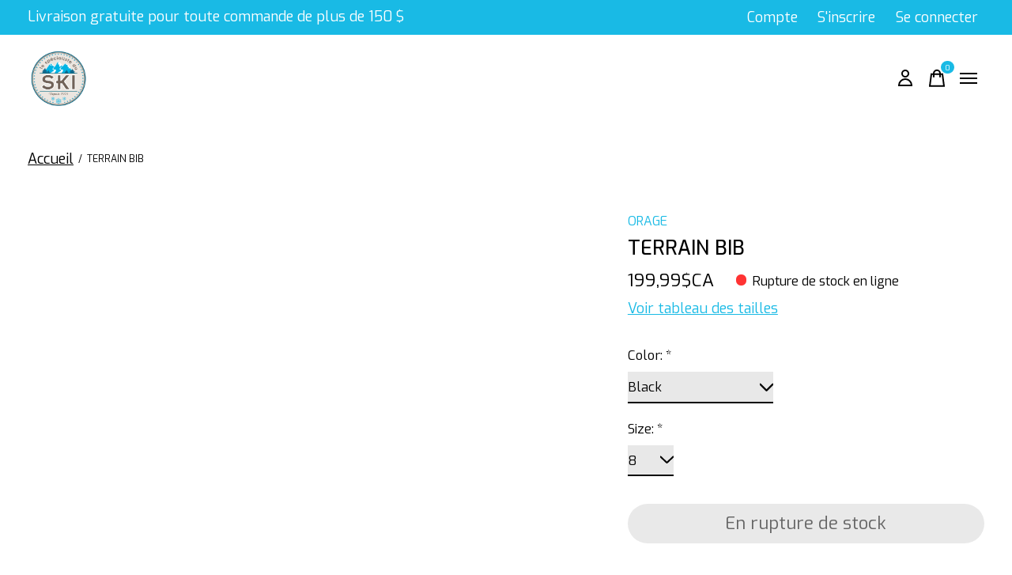

--- FILE ---
content_type: text/html;charset=utf-8
request_url: https://www.specialisteduski.com/terrain-bib.html
body_size: 22128
content:
<!doctype html>
<html lang="fc">
<head>
  <script type="application/ld+json">
{
  "@context": "https://schema.org",
  "@type": "LocalBusiness",
  "name": "",
  "image": "",
  "@id": "",
  "url": "https://www.specialisteduski.com/",
  "telephone": "450 867 1888",
  "address": {
    "@type": "PostalAddress",
    "streetAddress": "630 rue de la visitation",
    "addressLocality": "Saint-Charles-Borromee",
    "addressRegion": "QC",
    "postalCode": "J6E 4P6",
    "addressCountry": "CA"
  },
  "geo": {
    "@type": "GeoCoordinates",
    "latitude": 46.05095559999999,
    "longitude": -73.4669692
  },
  "openingHoursSpecification": [{
    "@type": "OpeningHoursSpecification",
    "dayOfWeek": [
      "Monday",
      "Tuesday",
      "Wednesday"
    ],
    "opens": "09:30",
    "closes": "17:30"
  },{
    "@type": "OpeningHoursSpecification",
    "dayOfWeek": [
      "Thursday",
      "Friday"
    ],
    "opens": "09:30",
    "closes": "20:00"
  },{
    "@type": "OpeningHoursSpecification",
    "dayOfWeek": "Saturday",
    "opens": "09:00",
    "closes": "17:00"
  }] 
}
</script>
    <meta charset="utf-8"/>
<!-- [START] 'blocks/head.rain' -->
<!--

  (c) 2008-2026 Lightspeed Netherlands B.V.
  http://www.lightspeedhq.com
  Generated: 26-01-2026 @ 17:12:23

-->
<link rel="canonical" href="https://www.specialisteduski.com/terrain-bib.html"/>
<link rel="alternate" href="https://www.specialisteduski.com/index.rss" type="application/rss+xml" title="Nouveaux produits"/>
<meta name="robots" content="noodp,noydir"/>
<meta name="google-site-verification" content="PFpepwAPgT45riztIvGi9zsOpwPjO4EW1bC7qDtrjDA"/>
<meta name="google-site-verification" content="h9LseU2jMywY_kyeWL_voHje2XBVMy4Vbi7F4OxfKlk"/>
<meta name="google-site-verification" content="crcrZ1Py53cRmNCV9EOozV9WJ6hrfr0IsW4ckXc5Vhk"/>
<meta property="og:url" content="https://www.specialisteduski.com/terrain-bib.html?source=facebook"/>
<meta property="og:site_name" content="Le Spécialiste du Ski"/>
<meta property="og:title" content="TERRAIN BIB"/>
<meta property="og:image" content="https://cdn.shoplightspeed.com/shops/611814/files/50687250/orage-terrain-bib.jpg"/>
<script src="https://www.powr.io/powr.js?external-type=lightspeed"></script>
<!--[if lt IE 9]>
<script src="https://cdn.shoplightspeed.com/assets/html5shiv.js?2025-02-20"></script>
<![endif]-->
<!-- [END] 'blocks/head.rain' -->
  
    



  <meta property="product:brand" content="Orage">    <meta property="product:condition" content="new">
  <meta property="product:price:amount" content="199.99">
  <meta property="product:price:currency" content="CAD">
  <meta name="description" content="" />
<meta name="keywords" content="Orage, TERRAIN, BIB" />
<meta charset="UTF-8">
<meta http-equiv="X-UA-Compatible" content="ie=edge">
<meta name="viewport" content="width=device-width, initial-scale=1">
<meta name="apple-mobile-web-app-capable" content="yes">
<meta name="apple-mobile-web-app-status-bar-style" content="black">
<meta name="viewport" content="width=device-width, initial-scale=1, maximum-scale=1, user-scalable=0"/>
<title>TERRAIN BIB - Le Spécialiste du Ski</title>  
  <link rel="preload" href="https://cdn.shoplightspeed.com/shops/611814/themes/17719/assets/q4tre-icons.woff2" as="font" type="font/woff2" crossorigin="anonymous">
  <link rel="preload" href="https://cdn.shoplightspeed.com/shops/611814/themes/17719/assets/q4tre.woff2" as="font" type="font/woff2" crossorigin="anonymous">
  <link rel="shortcut icon" href="https://cdn.shoplightspeed.com/shops/611814/themes/17719/v/730392/assets/favicon.png?20230227153831" type="image/x-icon" />
    	  	<link rel="preconnect" href="https://fonts.googleapis.com">
		<link rel="preconnect" href="https://fonts.gstatic.com" crossorigin>
  	    <link href='//fonts.googleapis.com/css?family=Exo:400,400i,300,500,600,700,700i,800,900' rel='stylesheet' type='text/css'>
    
  <script>document.getElementsByTagName("html")[0].className += " js";</script>
  <script>
    if('CSS' in window && CSS.supports('color', 'var(--color-var)')) {
      document.write('<link rel="stylesheet" href="https://cdn.shoplightspeed.com/shops/611814/themes/17719/assets/style.css?20251202164446">');
    } else {
      document.write('<link rel="stylesheet" href="https://cdn.shoplightspeed.com/shops/611814/themes/17719/assets/style-fallback.css?20251202164446">');
      document.write('<script src="https://polyfill.io/v3/polyfill.min.js"><\/script>');
    }
  </script>
  <noscript>
    <link rel="stylesheet" href="https://cdn.shoplightspeed.com/shops/611814/themes/17719/assets/style-fallback.css?20251202164446">
    <script src="https://polyfill.io/v3/polyfill.min.js"></script>
  </noscript>
    
    
    <link rel="stylesheet" href="https://cdn.shoplightspeed.com/shops/611814/themes/17719/assets/settings.css?20251202164446" />  
  <link rel="stylesheet" href="https://cdn.shoplightspeed.com/shops/611814/themes/17719/assets/custom.css?20251202164446" />
  
      
      
</head>
<body class="page-terrain-bib">
            
  <script>
  var site_url = 'https://www.specialisteduski.com/',
      static_url = 'https://cdn.shoplightspeed.com/shops/611814/',
      search_url = "https://www.specialisteduski.com/search/",
      promo_popup_hide_until = '3',
      promo_popup_delay = '5000',
      product_card_options = 'swatches-color',
  		product_card_second_image = 1,
      no_inventory_text = "L&#039;information sur le stock n&#039;est actuellement pas disponible pour ce produit.",
      feedToken = false,
      last_updated_text = 'Dernière mise à jour',
      today_at_text = 'Aujourd&#039;hui à',
      in_stock_text = 'En stock',
      in_stock_online_text = 'En stock',
      out_of_stock_text = 'En rupture de stock',
      out_of_stock_text_options = '(En rupture de stock)',
      out_of_stock_online_text = 'Rupture de stock en ligne',
      on_backorder_text = 'Livraison différée',
      on_backorder_online_text = 'On backorder online',
      in_store_text = 'In store',
      not_in_store_text = 'Pas en magasin',
      inventory_notice_text = 'Les prix en ligne et en boutique peuvent différer',
      inventory_line_text = '$1 à $2',
      default_variant_text = 'Faire un choix',
      apply_text = 'Appliquer',
      points_text = '<span class="js-insert-points"></span>pts',
      money_off_text = '<span class="js-insert-money-off"></span> off',
      valid_for_text = 'Valide pour',
      all_text = 'All',
      currency_format = 'C$',
      priceStatus = 'enabled';
</script>
    
    <div class="js-scroll-observer"></div><div class="pre-header position-sticky top-0">
  <div class="pre-header__container container max-width-xl flex items-center justify-between">
        <div class="pre-header__msg">
      <p>Livraison gratuite pour toute commande de plus de 150 $ <a href=""></a></p>
    </div>
        
        
    <ul class="pre-header__nav display@md">
            
      <li class="pre-header__item">
        <a href="#0" class="pre-header__link" aria-controls="drawerLogin"><span>Compte</span></a>
      </li>
                        
      <li class="pre-header__item">
        <a href="https://www.specialisteduski.com/account/register/" class="pre-header__link"><span>S'inscrire</span></a>
      </li>
      <li class="pre-header__item">
        <a href="https://www.specialisteduski.com/account/" class="pre-header__link"><span>Se connecter</span></a>
      </li>
    </ul>
  
  	      </div>
</div>


<header class="mega-nav mega-nav--mobile mega-nav--desktop@md mega-nav--mobile-panel  position-sticky top-0 js-mega-nav">
  <div class="mega-nav__container">
        <!-- logo -->
    <a href="https://www.specialisteduski.com/" class="mega-nav__logo">
            <img src="https://cdn.shoplightspeed.com/shops/611814/themes/17719/v/730390/assets/logo.png?20230227153831" height="32" class="logo" alt="Le Spécialiste du Ski">
            <img src="https://cdn.shoplightspeed.com/shops/611814/themes/17719/v/730391/assets/logo-white.png?20230227153831" height="32" class="logo--white" alt="Le Spécialiste du Ski">
                </a>
            
        
    <!-- icon buttons --mobile -->
    <div class="mega-nav__icon-btns mega-nav__icon-btns--mobile">
      <a href="#0" class="mega-nav__icon-btn" aria-controls="drawerLogin">
        <svg class="icon" viewBox="0 0 24 24">
          <title>Go to account settings</title>
          <g class="icon__group" fill="none" stroke="currentColor" stroke-linecap="square" stroke-miterlimit="10">
            <circle cx="12" cy="6" r="4" />
            <path d="M12 13a8 8 0 00-8 8h16a8 8 0 00-8-8z" />
          </g>
        </svg>
      </a>
	
            
      <button class="reset mega-nav__icon-btn mega-nav__icon-btn--cart js-tab-focus" aria-label="Panier" aria-controls="drawerCart">
        <svg class="icon" viewBox="0 0 24 24" >
          <title>Panier</title>
          <g class="icon__group" stroke-linecap="square" fill="none" stroke-linejoin="miter" stroke="currentColor">
            <polygon points="21,21.8 3,21.8 5,6.8 19,6.8 	"/>
            <path d="M8,9.8v-4c0-2.2,1.8-4,4-4l0,0c2.2,0,4,1.8,4,4v4"/>
          </g>
        </svg>
        <span class="counter counter--cart margin-left-xxs"><span class="js-cart-counter">0</span> <i class="sr-only">items</i></span>
      </button>

      <button class="reset mega-nav__icon-btn mega-nav__icon-btn--menu js-tab-focus" aria-label="Toggle menu" aria-controls="mega-nav-navigation">
        <svg class="icon" viewBox="0 0 24 24">
          <g class="icon__group" fill="none" stroke="currentColor" stroke-linecap="square" stroke-miterlimit="10">
            <path d="M2 6h20" />
            <path d="M2 12h20" />
            <path d="M2 18h20" />
          </g>
        </svg>
      </button>
    </div>

    <div class="mega-nav__nav js-mega-nav__nav" id="mega-nav-navigation" role="navigation" aria-label="Main">
    <div class="mega-nav__nav-wrapper js-scroll-container">
    <div class="mega-nav__nav-inner">
      <ul class="mega-nav__items">

                <!-- search input --desktop -->
        <li class="mega-nav__item mega-nav__item--search position-relative margin-bottom-xs hide@md">
          <form action="https://www.specialisteduski.com/search/" method="get" class="search-form" autocomplete="off">
            <div class="mega-nav__search-input search-input search-input--icon-left text-sm@md">
              <input class="form-control  js-live-search" type="search" name="q" id="searchInputX" placeholder="Rechercher..." aria-label="Rechercher">
              <button class="search-input__btn">
                <svg class="icon" viewBox="0 0 24 24"><title>Soumettre</title><g stroke-linecap="square" stroke-linejoin="miter" stroke-width="2" stroke="currentColor" fill="none" stroke-miterlimit="10"><line x1="22" y1="22" x2="15.656" y2="15.656"></line><circle cx="10" cy="10" r="8"></circle></g></svg>
              </button>
            </div>

            <div class="live-search__dropdown margin-bottom-xs position-relative" data-theme="default">
              <div class="text-center is-hidden js-live-search__loader" aria-hidden="true">
                <svg class="icon icon--sm icon--is-spinning" viewBox="0 0 32 32"><g stroke-linecap="square" stroke-linejoin="miter" stroke-width="2" stroke="currentColor" fill="none"><circle cx="16" cy="16" r="15" opacity="0.4"></circle><path d="M16,1A15,15,0,0,1,31,16" stroke-linecap="butt"></path></g></svg>
              </div>
              <div class="js-live-search__wrapper">
                <!-- Results will be loaded here -->
              </div>
              <button type="submit" class="btn btn--arrow margin-top-sm is-hidden js-live-search__view-all">Afficher tous les résultats (<span class="js-live-search__count"></span>)</button>
            </div>
          </form>
        </li>
        
        <li class="mega-nav__item">
        	<a href="/" class="mega-nav__control">Accueil</a>
        </li>
        
        
        
        
        
        
        
        
                
        
        
                <!-- Layout 1 -> tabbed product categories -->
        <li class="mega-nav__item js-mega-nav__item">
          <button class="reset mega-nav__control js-mega-nav__control js-tab-focus">
            Magasiner tout 
            <i class="mega-nav__arrow-icon" aria-hidden="true">
              <svg class="icon" viewBox="0 0 16 16">
                <g class="icon__group" fill="none" stroke="currentColor" stroke-linecap="square" stroke-miterlimit="10">
                  <path d="M2 2l12 12" />
                  <path d="M14 2L2 14" />
                </g>
              </svg>
            </i>
          </button>

          <div class="mega-nav__sub-nav-wrapper">
            <div class="mega-nav__panel-header hide@md text-md">
              <button class="reset js-mega-nav__control js-tab-focus">
                <svg class="icon" viewBox="0 0 482.239 482.239">
                  <title>Retour</title>
                  <path d="m206.812 34.446-206.812 206.673 206.743 206.674 24.353-24.284-165.167-165.167h416.31v-34.445h-416.31l165.236-165.236z"></path>
                </svg>
              </button>
              <div class="mega-nav__panel-title">
                Magasiner tout 
              </div>
            </div>
            <div class="mega-nav__sub-nav-wrapper-inner mega-nav__sub-nav mega-nav__sub-nav--layout-1 js-scroll-container">

              <!-- links - visible on mobile -->
              <ul class="mega-nav__sub-items">
                                <li class="mega-nav__sub-item js-mega-nav__item">
                                    <button class="reset mega-nav__control js-mega-nav__control js-tab-focus">
                    <span class="flex items-center gap-xs width-100%">
                                            <span class="flex items-center width-100%">
                        Accessoires
                        <i class="mega-nav__arrow-icon" aria-hidden="true">
                          <svg class="icon" viewBox="0 0 16 16">
                            <g class="icon__group" fill="none" stroke="currentColor" stroke-linecap="square" stroke-miterlimit="10">
                              <path d="M2 2l12 12" />
                              <path d="M14 2L2 14" />
                            </g>
                          </svg>
                        </i>
                      </span>
                    </span>
                  </button>
                  <div class="mega-nav__sub-nav-wrapper">
                    <div class="mega-nav__panel-header hide@md text-md">
                      <button class="reset js-mega-nav__control js-tab-focus">
                        <svg class="icon" viewBox="0 0 482.239 482.239">
                          <title>Retour</title>
                          <path d="m206.812 34.446-206.812 206.673 206.743 206.674 24.353-24.284-165.167-165.167h416.31v-34.445h-416.31l165.236-165.236z"></path>
                        </svg>
                      </button>
                      <div class="mega-nav__panel-title">
                        Accessoires
                      </div>
                    </div>
                    <div class="mega-nav__sub-nav-wrapper-inner js-scroll-container">
                      <!-- links - visible on mobile -->
                      <ul class="mega-nav__sub-items">
                        <li class="mega-nav__sub-item">
                          <a href="https://www.specialisteduski.com/accessoires/" class="mega-nav__control">
                            <span class="flex items-center gap-xs">
                              <i>Tous les Accessoires</i>
                            </span>
                          </a>
                        </li>
                                                <li class="mega-nav__sub-item">
                                                    <a href="https://www.specialisteduski.com/accessoires/autres/" class="mega-nav__control">
                            <span class="flex items-center gap-xs">
                                                            <i>Autres</i>
                            </span>
                          </a>
                                                  </li>
                                                <li class="mega-nav__sub-item">
                                                    <a href="https://www.specialisteduski.com/accessoires/sacs/" class="mega-nav__control">
                            <span class="flex items-center gap-xs">
                                                            <i>Sacs</i>
                            </span>
                          </a>
                                                  </li>
                                                <li class="mega-nav__sub-item">
                                                    <a href="https://www.specialisteduski.com/accessoires/semelles/" class="mega-nav__control">
                            <span class="flex items-center gap-xs">
                                                            <i>Semelles</i>
                            </span>
                          </a>
                                                  </li>
                                              </ul>
                    </div>
                  </div>

                                  </li>
                                <li class="mega-nav__sub-item">
                                    <a href="https://www.specialisteduski.com/raquettes/" class="mega-nav__control">
                    <span class="flex items-center gap-xs">
                                            <i>Raquettes</i>
                    </span>
                  </a>
                                  </li>
                                <li class="mega-nav__sub-item js-mega-nav__item">
                                    <button class="reset mega-nav__control js-mega-nav__control js-tab-focus">
                    <span class="flex items-center gap-xs width-100%">
                                            <span class="flex items-center width-100%">
                        Hommes
                        <i class="mega-nav__arrow-icon" aria-hidden="true">
                          <svg class="icon" viewBox="0 0 16 16">
                            <g class="icon__group" fill="none" stroke="currentColor" stroke-linecap="square" stroke-miterlimit="10">
                              <path d="M2 2l12 12" />
                              <path d="M14 2L2 14" />
                            </g>
                          </svg>
                        </i>
                      </span>
                    </span>
                  </button>
                  <div class="mega-nav__sub-nav-wrapper">
                    <div class="mega-nav__panel-header hide@md text-md">
                      <button class="reset js-mega-nav__control js-tab-focus">
                        <svg class="icon" viewBox="0 0 482.239 482.239">
                          <title>Retour</title>
                          <path d="m206.812 34.446-206.812 206.673 206.743 206.674 24.353-24.284-165.167-165.167h416.31v-34.445h-416.31l165.236-165.236z"></path>
                        </svg>
                      </button>
                      <div class="mega-nav__panel-title">
                        Hommes
                      </div>
                    </div>
                    <div class="mega-nav__sub-nav-wrapper-inner js-scroll-container">
                      <!-- links - visible on mobile -->
                      <ul class="mega-nav__sub-items">
                        <li class="mega-nav__sub-item">
                          <a href="https://www.specialisteduski.com/hommes/" class="mega-nav__control">
                            <span class="flex items-center gap-xs">
                              <i>Tous les Hommes</i>
                            </span>
                          </a>
                        </li>
                                                <li class="mega-nav__sub-item js-mega-nav__item">
                                                    <button class="reset mega-nav__control js-mega-nav__control js-tab-focus">
                            Skis Alpins
                            <i class="mega-nav__arrow-icon" aria-hidden="true">
                              <svg class="icon" viewBox="0 0 16 16">
                                <g class="icon__group" fill="none" stroke="currentColor" stroke-linecap="square" stroke-miterlimit="10">
                                  <path d="M2 2l12 12" />
                                  <path d="M14 2L2 14" />
                                </g>
                              </svg>
                            </i>
                          </button>
                          <div class="mega-nav__sub-nav-wrapper">
                            <div class="mega-nav__panel-header hide@md text-md">
                              <button class="reset js-mega-nav__control js-tab-focus">
                                <svg class="icon" viewBox="0 0 482.239 482.239">
                                  <title>Retour</title>
                                  <path d="m206.812 34.446-206.812 206.673 206.743 206.674 24.353-24.284-165.167-165.167h416.31v-34.445h-416.31l165.236-165.236z"></path>
                                </svg>
                              </button>
                              <div class="mega-nav__panel-title">
                                Skis Alpins
                              </div>

                            </div>
                            <div class="mega-nav__sub-nav-wrapper-inner js-scroll-container">
                              <ul class="mega-nav__sub-items">
                                <li class="mega-nav__sub-item">
                                  <a href="https://www.specialisteduski.com/hommes/skis-alpins/" class="mega-nav__control">
                                    <span class="flex items-center gap-xs">
                                                                            <i>Tous les Skis Alpins</i>
                                    </span>
                                  </a>
                                </li>
                                                                <li class="mega-nav__sub-item">
                                                                    <a href="https://www.specialisteduski.com/hommes/skis-alpins/skis/" class="mega-nav__control">
                                    <span class="flex items-center gap-xs">
                                                                            <i>Skis</i>
                                    </span>
                                  </a>
                                                                  </li>
                                                                <li class="mega-nav__sub-item">
                                                                    <a href="https://www.specialisteduski.com/hommes/skis-alpins/bottes/" class="mega-nav__control">
                                    <span class="flex items-center gap-xs">
                                                                            <i>Bottes</i>
                                    </span>
                                  </a>
                                                                  </li>
                                                                <li class="mega-nav__sub-item">
                                                                    <a href="https://www.specialisteduski.com/hommes/skis-alpins/fixations/" class="mega-nav__control">
                                    <span class="flex items-center gap-xs">
                                                                            <i>Fixations</i>
                                    </span>
                                  </a>
                                                                  </li>
                                                                <li class="mega-nav__sub-item">
                                                                    <a href="https://www.specialisteduski.com/hommes/skis-alpins/batons/" class="mega-nav__control">
                                    <span class="flex items-center gap-xs">
                                                                            <i>Bâtons</i>
                                    </span>
                                  </a>
                                                                  </li>
                                                                <li class="mega-nav__sub-item">
                                                                    <a href="https://www.specialisteduski.com/hommes/skis-alpins/casques/" class="mega-nav__control">
                                    <span class="flex items-center gap-xs">
                                                                            <i>Casques</i>
                                    </span>
                                  </a>
                                                                  </li>
                                                                <li class="mega-nav__sub-item">
                                                                    <a href="https://www.specialisteduski.com/hommes/skis-alpins/lunettes/" class="mega-nav__control">
                                    <span class="flex items-center gap-xs">
                                                                            <i>Lunettes</i>
                                    </span>
                                  </a>
                                                                  </li>
                                                                <li class="mega-nav__sub-item">
                                                                    <a href="https://www.specialisteduski.com/hommes/skis-alpins/produits-chauffants/" class="mega-nav__control">
                                    <span class="flex items-center gap-xs">
                                                                            <i>Produits Chauffants</i>
                                    </span>
                                  </a>
                                                                  </li>
                                                                <li class="mega-nav__sub-item">
                                                                    <a href="https://www.specialisteduski.com/hommes/skis-alpins/peaux-dascension/" class="mega-nav__control">
                                    <span class="flex items-center gap-xs">
                                                                            <i>Peaux d&#039;ascension</i>
                                    </span>
                                  </a>
                                                                  </li>
                                                                <li class="mega-nav__sub-item">
                                                                    <a href="https://www.specialisteduski.com/hommes/skis-alpins/accessoires/" class="mega-nav__control">
                                    <span class="flex items-center gap-xs">
                                                                            <i>Accessoires</i>
                                    </span>
                                  </a>
                                                                  </li>
                                                              </ul>
                            </div>
                          </div>


                                                  </li>
                                                <li class="mega-nav__sub-item js-mega-nav__item">
                                                    <button class="reset mega-nav__control js-mega-nav__control js-tab-focus">
                            Skis Nordiques
                            <i class="mega-nav__arrow-icon" aria-hidden="true">
                              <svg class="icon" viewBox="0 0 16 16">
                                <g class="icon__group" fill="none" stroke="currentColor" stroke-linecap="square" stroke-miterlimit="10">
                                  <path d="M2 2l12 12" />
                                  <path d="M14 2L2 14" />
                                </g>
                              </svg>
                            </i>
                          </button>
                          <div class="mega-nav__sub-nav-wrapper">
                            <div class="mega-nav__panel-header hide@md text-md">
                              <button class="reset js-mega-nav__control js-tab-focus">
                                <svg class="icon" viewBox="0 0 482.239 482.239">
                                  <title>Retour</title>
                                  <path d="m206.812 34.446-206.812 206.673 206.743 206.674 24.353-24.284-165.167-165.167h416.31v-34.445h-416.31l165.236-165.236z"></path>
                                </svg>
                              </button>
                              <div class="mega-nav__panel-title">
                                Skis Nordiques
                              </div>

                            </div>
                            <div class="mega-nav__sub-nav-wrapper-inner js-scroll-container">
                              <ul class="mega-nav__sub-items">
                                <li class="mega-nav__sub-item">
                                  <a href="https://www.specialisteduski.com/hommes/skis-nordiques/" class="mega-nav__control">
                                    <span class="flex items-center gap-xs">
                                                                            <i>Tous les Skis Nordiques</i>
                                    </span>
                                  </a>
                                </li>
                                                                <li class="mega-nav__sub-item">
                                                                    <a href="https://www.specialisteduski.com/hommes/skis-nordiques/skis/" class="mega-nav__control">
                                    <span class="flex items-center gap-xs">
                                                                            <i>Skis</i>
                                    </span>
                                  </a>
                                                                  </li>
                                                                <li class="mega-nav__sub-item">
                                                                    <a href="https://www.specialisteduski.com/hommes/skis-nordiques/bottes/" class="mega-nav__control">
                                    <span class="flex items-center gap-xs">
                                                                            <i>Bottes</i>
                                    </span>
                                  </a>
                                                                  </li>
                                                                <li class="mega-nav__sub-item">
                                                                    <a href="https://www.specialisteduski.com/hommes/skis-nordiques/fixations/" class="mega-nav__control">
                                    <span class="flex items-center gap-xs">
                                                                            <i>Fixations</i>
                                    </span>
                                  </a>
                                                                  </li>
                                                                <li class="mega-nav__sub-item">
                                                                    <a href="https://www.specialisteduski.com/hommes/skis-nordiques/batons/" class="mega-nav__control">
                                    <span class="flex items-center gap-xs">
                                                                            <i>Bâtons</i>
                                    </span>
                                  </a>
                                                                  </li>
                                                                <li class="mega-nav__sub-item">
                                                                    <a href="https://www.specialisteduski.com/hommes/skis-nordiques/lunettes/" class="mega-nav__control">
                                    <span class="flex items-center gap-xs">
                                                                            <i>Lunettes</i>
                                    </span>
                                  </a>
                                                                  </li>
                                                                <li class="mega-nav__sub-item">
                                                                    <a href="https://www.specialisteduski.com/hommes/skis-nordiques/accessoires/" class="mega-nav__control">
                                    <span class="flex items-center gap-xs">
                                                                            <i>Accessoires</i>
                                    </span>
                                  </a>
                                                                  </li>
                                                              </ul>
                            </div>
                          </div>


                                                  </li>
                                                <li class="mega-nav__sub-item js-mega-nav__item">
                                                    <button class="reset mega-nav__control js-mega-nav__control js-tab-focus">
                            Vêtements
                            <i class="mega-nav__arrow-icon" aria-hidden="true">
                              <svg class="icon" viewBox="0 0 16 16">
                                <g class="icon__group" fill="none" stroke="currentColor" stroke-linecap="square" stroke-miterlimit="10">
                                  <path d="M2 2l12 12" />
                                  <path d="M14 2L2 14" />
                                </g>
                              </svg>
                            </i>
                          </button>
                          <div class="mega-nav__sub-nav-wrapper">
                            <div class="mega-nav__panel-header hide@md text-md">
                              <button class="reset js-mega-nav__control js-tab-focus">
                                <svg class="icon" viewBox="0 0 482.239 482.239">
                                  <title>Retour</title>
                                  <path d="m206.812 34.446-206.812 206.673 206.743 206.674 24.353-24.284-165.167-165.167h416.31v-34.445h-416.31l165.236-165.236z"></path>
                                </svg>
                              </button>
                              <div class="mega-nav__panel-title">
                                Vêtements
                              </div>

                            </div>
                            <div class="mega-nav__sub-nav-wrapper-inner js-scroll-container">
                              <ul class="mega-nav__sub-items">
                                <li class="mega-nav__sub-item">
                                  <a href="https://www.specialisteduski.com/hommes/vetements/" class="mega-nav__control">
                                    <span class="flex items-center gap-xs">
                                                                            <i>Tous les Vêtements</i>
                                    </span>
                                  </a>
                                </li>
                                                                <li class="mega-nav__sub-item js-mega-nav__item">
                                                                    <button class="reset mega-nav__control js-mega-nav__control js-tab-focus">
                                    Manteaux
                                    <i class="mega-nav__arrow-icon" aria-hidden="true">
                                      <svg class="icon" viewBox="0 0 16 16">
                                        <g class="icon__group" fill="none" stroke="currentColor" stroke-linecap="square" stroke-miterlimit="10">
                                          <path d="M2 2l12 12" />
                                          <path d="M14 2L2 14" />
                                        </g>
                                      </svg>
                                    </i>
                                  </button>
                                  <div class="mega-nav__sub-nav-wrapper">
                                    <div class="mega-nav__panel-header hide@md text-md">
                                      <button class="reset js-mega-nav__control js-tab-focus">
                                        <svg class="icon" viewBox="0 0 482.239 482.239">
                                          <title>Retour</title>
                                          <path d="m206.812 34.446-206.812 206.673 206.743 206.674 24.353-24.284-165.167-165.167h416.31v-34.445h-416.31l165.236-165.236z"></path>
                                        </svg>
                                      </button>
                                      <div class="mega-nav__panel-title">
                                        Manteaux
                                      </div>
                                    </div>
                                    <div class="mega-nav__sub-nav-wrapper-inner js-scroll-container">
                                      <ul class="mega-nav__sub-items">
                                        <li class="mega-nav__sub-item">
                                          <a href="https://www.specialisteduski.com/hommes/vetements/manteaux/" class="mega-nav__control">
                                            <span class="flex items-center gap-xs">
                                                                                            <i>Tous les Manteaux</i>
                                            </span>
                                          </a>
                                        </li>
                                                                                <li class="mega-nav__sub-item">
                                          <a href="https://www.specialisteduski.com/hommes/vetements/manteaux/alpin/" class="mega-nav__control">
                                            <span class="flex items-center gap-xs">
                                                                                            <i>Alpin</i>
                                            </span>
                                          </a>
                                        </li>
                                                                                <li class="mega-nav__sub-item">
                                          <a href="https://www.specialisteduski.com/hommes/vetements/manteaux/puffy/" class="mega-nav__control">
                                            <span class="flex items-center gap-xs">
                                                                                            <i>Puffy</i>
                                            </span>
                                          </a>
                                        </li>
                                                                                <li class="mega-nav__sub-item">
                                          <a href="https://www.specialisteduski.com/hommes/vetements/manteaux/ville/" class="mega-nav__control">
                                            <span class="flex items-center gap-xs">
                                                                                            <i>Ville</i>
                                            </span>
                                          </a>
                                        </li>
                                                                                <li class="mega-nav__sub-item">
                                          <a href="https://www.specialisteduski.com/hommes/vetements/manteaux/nordique/" class="mega-nav__control">
                                            <span class="flex items-center gap-xs">
                                                                                            <i>Nordique</i>
                                            </span>
                                          </a>
                                        </li>
                                                                              </ul>
                                    </div>
                                  </div>

                                                                  </li>
                                                                <li class="mega-nav__sub-item">
                                                                    <a href="https://www.specialisteduski.com/hommes/vetements/pantalons/" class="mega-nav__control">
                                    <span class="flex items-center gap-xs">
                                                                            <i>Pantalons</i>
                                    </span>
                                  </a>
                                                                  </li>
                                                                <li class="mega-nav__sub-item">
                                                                    <a href="https://www.specialisteduski.com/hommes/vetements/sous-vetements-thermiques/" class="mega-nav__control">
                                    <span class="flex items-center gap-xs">
                                                                            <i>Sous-vêtements thermiques</i>
                                    </span>
                                  </a>
                                                                  </li>
                                                                <li class="mega-nav__sub-item">
                                                                    <a href="https://www.specialisteduski.com/hommes/vetements/cols-et-masques/" class="mega-nav__control">
                                    <span class="flex items-center gap-xs">
                                                                            <i>Cols et masques</i>
                                    </span>
                                  </a>
                                                                  </li>
                                                                <li class="mega-nav__sub-item">
                                                                    <a href="https://www.specialisteduski.com/hommes/vetements/gants-et-mitaines/" class="mega-nav__control">
                                    <span class="flex items-center gap-xs">
                                                                            <i>Gants et mitaines</i>
                                    </span>
                                  </a>
                                                                  </li>
                                                                <li class="mega-nav__sub-item">
                                                                    <a href="https://www.specialisteduski.com/hommes/vetements/bas/" class="mega-nav__control">
                                    <span class="flex items-center gap-xs">
                                                                            <i>Bas</i>
                                    </span>
                                  </a>
                                                                  </li>
                                                                <li class="mega-nav__sub-item">
                                                                    <a href="https://www.specialisteduski.com/hommes/vetements/tuques/" class="mega-nav__control">
                                    <span class="flex items-center gap-xs">
                                                                            <i>Tuques</i>
                                    </span>
                                  </a>
                                                                  </li>
                                                                <li class="mega-nav__sub-item">
                                                                    <a href="https://www.specialisteduski.com/hommes/vetements/pret-a-porter/" class="mega-nav__control">
                                    <span class="flex items-center gap-xs">
                                                                            <i>Prêt à porter</i>
                                    </span>
                                  </a>
                                                                  </li>
                                                                <li class="mega-nav__sub-item">
                                                                    <a href="https://www.specialisteduski.com/hommes/vetements/lunettes-soleil/" class="mega-nav__control">
                                    <span class="flex items-center gap-xs">
                                                                            <i>Lunettes soleil</i>
                                    </span>
                                  </a>
                                                                  </li>
                                                                <li class="mega-nav__sub-item">
                                                                    <a href="https://www.specialisteduski.com/hommes/vetements/sous-vetements/" class="mega-nav__control">
                                    <span class="flex items-center gap-xs">
                                                                            <i>Sous-vêtements</i>
                                    </span>
                                  </a>
                                                                  </li>
                                                              </ul>
                            </div>
                          </div>


                                                  </li>
                                                <li class="mega-nav__sub-item">
                                                    <a href="https://www.specialisteduski.com/hommes/raquettes/" class="mega-nav__control">
                            <span class="flex items-center gap-xs">
                                                            <i>Raquettes</i>
                            </span>
                          </a>
                                                  </li>
                                              </ul>
                    </div>
                  </div>

                                  </li>
                                <li class="mega-nav__sub-item js-mega-nav__item">
                                    <button class="reset mega-nav__control js-mega-nav__control js-tab-focus">
                    <span class="flex items-center gap-xs width-100%">
                                            <span class="flex items-center width-100%">
                        Femmes
                        <i class="mega-nav__arrow-icon" aria-hidden="true">
                          <svg class="icon" viewBox="0 0 16 16">
                            <g class="icon__group" fill="none" stroke="currentColor" stroke-linecap="square" stroke-miterlimit="10">
                              <path d="M2 2l12 12" />
                              <path d="M14 2L2 14" />
                            </g>
                          </svg>
                        </i>
                      </span>
                    </span>
                  </button>
                  <div class="mega-nav__sub-nav-wrapper">
                    <div class="mega-nav__panel-header hide@md text-md">
                      <button class="reset js-mega-nav__control js-tab-focus">
                        <svg class="icon" viewBox="0 0 482.239 482.239">
                          <title>Retour</title>
                          <path d="m206.812 34.446-206.812 206.673 206.743 206.674 24.353-24.284-165.167-165.167h416.31v-34.445h-416.31l165.236-165.236z"></path>
                        </svg>
                      </button>
                      <div class="mega-nav__panel-title">
                        Femmes
                      </div>
                    </div>
                    <div class="mega-nav__sub-nav-wrapper-inner js-scroll-container">
                      <!-- links - visible on mobile -->
                      <ul class="mega-nav__sub-items">
                        <li class="mega-nav__sub-item">
                          <a href="https://www.specialisteduski.com/femmes/" class="mega-nav__control">
                            <span class="flex items-center gap-xs">
                              <i>Tous les Femmes</i>
                            </span>
                          </a>
                        </li>
                                                <li class="mega-nav__sub-item js-mega-nav__item">
                                                    <button class="reset mega-nav__control js-mega-nav__control js-tab-focus">
                            Skis Alpins
                            <i class="mega-nav__arrow-icon" aria-hidden="true">
                              <svg class="icon" viewBox="0 0 16 16">
                                <g class="icon__group" fill="none" stroke="currentColor" stroke-linecap="square" stroke-miterlimit="10">
                                  <path d="M2 2l12 12" />
                                  <path d="M14 2L2 14" />
                                </g>
                              </svg>
                            </i>
                          </button>
                          <div class="mega-nav__sub-nav-wrapper">
                            <div class="mega-nav__panel-header hide@md text-md">
                              <button class="reset js-mega-nav__control js-tab-focus">
                                <svg class="icon" viewBox="0 0 482.239 482.239">
                                  <title>Retour</title>
                                  <path d="m206.812 34.446-206.812 206.673 206.743 206.674 24.353-24.284-165.167-165.167h416.31v-34.445h-416.31l165.236-165.236z"></path>
                                </svg>
                              </button>
                              <div class="mega-nav__panel-title">
                                Skis Alpins
                              </div>

                            </div>
                            <div class="mega-nav__sub-nav-wrapper-inner js-scroll-container">
                              <ul class="mega-nav__sub-items">
                                <li class="mega-nav__sub-item">
                                  <a href="https://www.specialisteduski.com/femmes/skis-alpins/" class="mega-nav__control">
                                    <span class="flex items-center gap-xs">
                                                                            <i>Tous les Skis Alpins</i>
                                    </span>
                                  </a>
                                </li>
                                                                <li class="mega-nav__sub-item">
                                                                    <a href="https://www.specialisteduski.com/femmes/skis-alpins/skis/" class="mega-nav__control">
                                    <span class="flex items-center gap-xs">
                                                                            <i>Skis</i>
                                    </span>
                                  </a>
                                                                  </li>
                                                                <li class="mega-nav__sub-item">
                                                                    <a href="https://www.specialisteduski.com/femmes/skis-alpins/bottes/" class="mega-nav__control">
                                    <span class="flex items-center gap-xs">
                                                                            <i>Bottes</i>
                                    </span>
                                  </a>
                                                                  </li>
                                                                <li class="mega-nav__sub-item">
                                                                    <a href="https://www.specialisteduski.com/femmes/skis-alpins/fixations/" class="mega-nav__control">
                                    <span class="flex items-center gap-xs">
                                                                            <i>Fixations</i>
                                    </span>
                                  </a>
                                                                  </li>
                                                                <li class="mega-nav__sub-item">
                                                                    <a href="https://www.specialisteduski.com/femmes/skis-alpins/batons/" class="mega-nav__control">
                                    <span class="flex items-center gap-xs">
                                                                            <i>Bâtons</i>
                                    </span>
                                  </a>
                                                                  </li>
                                                                <li class="mega-nav__sub-item">
                                                                    <a href="https://www.specialisteduski.com/femmes/skis-alpins/casques/" class="mega-nav__control">
                                    <span class="flex items-center gap-xs">
                                                                            <i>Casques</i>
                                    </span>
                                  </a>
                                                                  </li>
                                                                <li class="mega-nav__sub-item">
                                                                    <a href="https://www.specialisteduski.com/femmes/skis-alpins/lunettes/" class="mega-nav__control">
                                    <span class="flex items-center gap-xs">
                                                                            <i>Lunettes</i>
                                    </span>
                                  </a>
                                                                  </li>
                                                                <li class="mega-nav__sub-item">
                                                                    <a href="https://www.specialisteduski.com/femmes/skis-alpins/produits-chauffants/" class="mega-nav__control">
                                    <span class="flex items-center gap-xs">
                                                                            <i>Produits chauffants</i>
                                    </span>
                                  </a>
                                                                  </li>
                                                                <li class="mega-nav__sub-item">
                                                                    <a href="https://www.specialisteduski.com/femmes/skis-alpins/peaux-dascension/" class="mega-nav__control">
                                    <span class="flex items-center gap-xs">
                                                                            <i>Peaux d&#039;ascension</i>
                                    </span>
                                  </a>
                                                                  </li>
                                                                <li class="mega-nav__sub-item">
                                                                    <a href="https://www.specialisteduski.com/femmes/skis-alpins/accessoires/" class="mega-nav__control">
                                    <span class="flex items-center gap-xs">
                                                                            <i>Accessoires</i>
                                    </span>
                                  </a>
                                                                  </li>
                                                              </ul>
                            </div>
                          </div>


                                                  </li>
                                                <li class="mega-nav__sub-item js-mega-nav__item">
                                                    <button class="reset mega-nav__control js-mega-nav__control js-tab-focus">
                            Skis Nordiques
                            <i class="mega-nav__arrow-icon" aria-hidden="true">
                              <svg class="icon" viewBox="0 0 16 16">
                                <g class="icon__group" fill="none" stroke="currentColor" stroke-linecap="square" stroke-miterlimit="10">
                                  <path d="M2 2l12 12" />
                                  <path d="M14 2L2 14" />
                                </g>
                              </svg>
                            </i>
                          </button>
                          <div class="mega-nav__sub-nav-wrapper">
                            <div class="mega-nav__panel-header hide@md text-md">
                              <button class="reset js-mega-nav__control js-tab-focus">
                                <svg class="icon" viewBox="0 0 482.239 482.239">
                                  <title>Retour</title>
                                  <path d="m206.812 34.446-206.812 206.673 206.743 206.674 24.353-24.284-165.167-165.167h416.31v-34.445h-416.31l165.236-165.236z"></path>
                                </svg>
                              </button>
                              <div class="mega-nav__panel-title">
                                Skis Nordiques
                              </div>

                            </div>
                            <div class="mega-nav__sub-nav-wrapper-inner js-scroll-container">
                              <ul class="mega-nav__sub-items">
                                <li class="mega-nav__sub-item">
                                  <a href="https://www.specialisteduski.com/femmes/skis-nordiques/" class="mega-nav__control">
                                    <span class="flex items-center gap-xs">
                                                                            <i>Tous les Skis Nordiques</i>
                                    </span>
                                  </a>
                                </li>
                                                                <li class="mega-nav__sub-item">
                                                                    <a href="https://www.specialisteduski.com/femmes/skis-nordiques/skis/" class="mega-nav__control">
                                    <span class="flex items-center gap-xs">
                                                                            <i>Skis</i>
                                    </span>
                                  </a>
                                                                  </li>
                                                                <li class="mega-nav__sub-item">
                                                                    <a href="https://www.specialisteduski.com/femmes/skis-nordiques/bottes/" class="mega-nav__control">
                                    <span class="flex items-center gap-xs">
                                                                            <i>Bottes</i>
                                    </span>
                                  </a>
                                                                  </li>
                                                                <li class="mega-nav__sub-item">
                                                                    <a href="https://www.specialisteduski.com/femmes/skis-nordiques/fixations/" class="mega-nav__control">
                                    <span class="flex items-center gap-xs">
                                                                            <i>Fixations</i>
                                    </span>
                                  </a>
                                                                  </li>
                                                                <li class="mega-nav__sub-item">
                                                                    <a href="https://www.specialisteduski.com/femmes/skis-nordiques/batons/" class="mega-nav__control">
                                    <span class="flex items-center gap-xs">
                                                                            <i>Bâtons</i>
                                    </span>
                                  </a>
                                                                  </li>
                                                                <li class="mega-nav__sub-item">
                                                                    <a href="https://www.specialisteduski.com/femmes/skis-nordiques/lunettes/" class="mega-nav__control">
                                    <span class="flex items-center gap-xs">
                                                                            <i>Lunettes</i>
                                    </span>
                                  </a>
                                                                  </li>
                                                                <li class="mega-nav__sub-item">
                                                                    <a href="https://www.specialisteduski.com/femmes/skis-nordiques/accessoires/" class="mega-nav__control">
                                    <span class="flex items-center gap-xs">
                                                                            <i>Accessoires</i>
                                    </span>
                                  </a>
                                                                  </li>
                                                              </ul>
                            </div>
                          </div>


                                                  </li>
                                                <li class="mega-nav__sub-item js-mega-nav__item">
                                                    <button class="reset mega-nav__control js-mega-nav__control js-tab-focus">
                            Vêtements
                            <i class="mega-nav__arrow-icon" aria-hidden="true">
                              <svg class="icon" viewBox="0 0 16 16">
                                <g class="icon__group" fill="none" stroke="currentColor" stroke-linecap="square" stroke-miterlimit="10">
                                  <path d="M2 2l12 12" />
                                  <path d="M14 2L2 14" />
                                </g>
                              </svg>
                            </i>
                          </button>
                          <div class="mega-nav__sub-nav-wrapper">
                            <div class="mega-nav__panel-header hide@md text-md">
                              <button class="reset js-mega-nav__control js-tab-focus">
                                <svg class="icon" viewBox="0 0 482.239 482.239">
                                  <title>Retour</title>
                                  <path d="m206.812 34.446-206.812 206.673 206.743 206.674 24.353-24.284-165.167-165.167h416.31v-34.445h-416.31l165.236-165.236z"></path>
                                </svg>
                              </button>
                              <div class="mega-nav__panel-title">
                                Vêtements
                              </div>

                            </div>
                            <div class="mega-nav__sub-nav-wrapper-inner js-scroll-container">
                              <ul class="mega-nav__sub-items">
                                <li class="mega-nav__sub-item">
                                  <a href="https://www.specialisteduski.com/femmes/vetements/" class="mega-nav__control">
                                    <span class="flex items-center gap-xs">
                                                                            <i>Tous les Vêtements</i>
                                    </span>
                                  </a>
                                </li>
                                                                <li class="mega-nav__sub-item js-mega-nav__item">
                                                                    <button class="reset mega-nav__control js-mega-nav__control js-tab-focus">
                                    Manteaux
                                    <i class="mega-nav__arrow-icon" aria-hidden="true">
                                      <svg class="icon" viewBox="0 0 16 16">
                                        <g class="icon__group" fill="none" stroke="currentColor" stroke-linecap="square" stroke-miterlimit="10">
                                          <path d="M2 2l12 12" />
                                          <path d="M14 2L2 14" />
                                        </g>
                                      </svg>
                                    </i>
                                  </button>
                                  <div class="mega-nav__sub-nav-wrapper">
                                    <div class="mega-nav__panel-header hide@md text-md">
                                      <button class="reset js-mega-nav__control js-tab-focus">
                                        <svg class="icon" viewBox="0 0 482.239 482.239">
                                          <title>Retour</title>
                                          <path d="m206.812 34.446-206.812 206.673 206.743 206.674 24.353-24.284-165.167-165.167h416.31v-34.445h-416.31l165.236-165.236z"></path>
                                        </svg>
                                      </button>
                                      <div class="mega-nav__panel-title">
                                        Manteaux
                                      </div>
                                    </div>
                                    <div class="mega-nav__sub-nav-wrapper-inner js-scroll-container">
                                      <ul class="mega-nav__sub-items">
                                        <li class="mega-nav__sub-item">
                                          <a href="https://www.specialisteduski.com/femmes/vetements/manteaux/" class="mega-nav__control">
                                            <span class="flex items-center gap-xs">
                                                                                            <i>Tous les Manteaux</i>
                                            </span>
                                          </a>
                                        </li>
                                                                                <li class="mega-nav__sub-item">
                                          <a href="https://www.specialisteduski.com/femmes/vetements/manteaux/ville/" class="mega-nav__control">
                                            <span class="flex items-center gap-xs">
                                                                                            <i>Ville</i>
                                            </span>
                                          </a>
                                        </li>
                                                                                <li class="mega-nav__sub-item">
                                          <a href="https://www.specialisteduski.com/femmes/vetements/manteaux/multisports/" class="mega-nav__control">
                                            <span class="flex items-center gap-xs">
                                                                                            <i>MultiSports</i>
                                            </span>
                                          </a>
                                        </li>
                                                                                <li class="mega-nav__sub-item">
                                          <a href="https://www.specialisteduski.com/femmes/vetements/manteaux/alpin/" class="mega-nav__control">
                                            <span class="flex items-center gap-xs">
                                                                                            <i>Alpin</i>
                                            </span>
                                          </a>
                                        </li>
                                                                              </ul>
                                    </div>
                                  </div>

                                                                  </li>
                                                                <li class="mega-nav__sub-item js-mega-nav__item">
                                                                    <button class="reset mega-nav__control js-mega-nav__control js-tab-focus">
                                    Pantalons
                                    <i class="mega-nav__arrow-icon" aria-hidden="true">
                                      <svg class="icon" viewBox="0 0 16 16">
                                        <g class="icon__group" fill="none" stroke="currentColor" stroke-linecap="square" stroke-miterlimit="10">
                                          <path d="M2 2l12 12" />
                                          <path d="M14 2L2 14" />
                                        </g>
                                      </svg>
                                    </i>
                                  </button>
                                  <div class="mega-nav__sub-nav-wrapper">
                                    <div class="mega-nav__panel-header hide@md text-md">
                                      <button class="reset js-mega-nav__control js-tab-focus">
                                        <svg class="icon" viewBox="0 0 482.239 482.239">
                                          <title>Retour</title>
                                          <path d="m206.812 34.446-206.812 206.673 206.743 206.674 24.353-24.284-165.167-165.167h416.31v-34.445h-416.31l165.236-165.236z"></path>
                                        </svg>
                                      </button>
                                      <div class="mega-nav__panel-title">
                                        Pantalons
                                      </div>
                                    </div>
                                    <div class="mega-nav__sub-nav-wrapper-inner js-scroll-container">
                                      <ul class="mega-nav__sub-items">
                                        <li class="mega-nav__sub-item">
                                          <a href="https://www.specialisteduski.com/femmes/vetements/pantalons/" class="mega-nav__control">
                                            <span class="flex items-center gap-xs">
                                                                                            <i>Tous les Pantalons</i>
                                            </span>
                                          </a>
                                        </li>
                                                                                <li class="mega-nav__sub-item">
                                          <a href="https://www.specialisteduski.com/femmes/vetements/pantalons/alpin/" class="mega-nav__control">
                                            <span class="flex items-center gap-xs">
                                                                                            <i>Alpin</i>
                                            </span>
                                          </a>
                                        </li>
                                                                                <li class="mega-nav__sub-item">
                                          <a href="https://www.specialisteduski.com/femmes/vetements/pantalons/multisport/" class="mega-nav__control">
                                            <span class="flex items-center gap-xs">
                                                                                            <i>MultiSport</i>
                                            </span>
                                          </a>
                                        </li>
                                                                              </ul>
                                    </div>
                                  </div>

                                                                  </li>
                                                                <li class="mega-nav__sub-item">
                                                                    <a href="https://www.specialisteduski.com/femmes/vetements/couches-intermediaires/" class="mega-nav__control">
                                    <span class="flex items-center gap-xs">
                                                                            <i>Couches intermédiaires</i>
                                    </span>
                                  </a>
                                                                  </li>
                                                                <li class="mega-nav__sub-item">
                                                                    <a href="https://www.specialisteduski.com/femmes/vetements/sous-vetements-thermiques/" class="mega-nav__control">
                                    <span class="flex items-center gap-xs">
                                                                            <i>Sous-vêtements thermiques</i>
                                    </span>
                                  </a>
                                                                  </li>
                                                                <li class="mega-nav__sub-item">
                                                                    <a href="https://www.specialisteduski.com/femmes/vetements/cols-et-masques/" class="mega-nav__control">
                                    <span class="flex items-center gap-xs">
                                                                            <i>Cols et masques</i>
                                    </span>
                                  </a>
                                                                  </li>
                                                                <li class="mega-nav__sub-item">
                                                                    <a href="https://www.specialisteduski.com/femmes/vetements/gants-et-mitaine/" class="mega-nav__control">
                                    <span class="flex items-center gap-xs">
                                                                            <i>Gants et mitaine</i>
                                    </span>
                                  </a>
                                                                  </li>
                                                                <li class="mega-nav__sub-item">
                                                                    <a href="https://www.specialisteduski.com/femmes/vetements/bas/" class="mega-nav__control">
                                    <span class="flex items-center gap-xs">
                                                                            <i>Bas</i>
                                    </span>
                                  </a>
                                                                  </li>
                                                                <li class="mega-nav__sub-item">
                                                                    <a href="https://www.specialisteduski.com/femmes/vetements/tuques/" class="mega-nav__control">
                                    <span class="flex items-center gap-xs">
                                                                            <i>Tuques</i>
                                    </span>
                                  </a>
                                                                  </li>
                                                                <li class="mega-nav__sub-item">
                                                                    <a href="https://www.specialisteduski.com/femmes/vetements/pret-a-porter/" class="mega-nav__control">
                                    <span class="flex items-center gap-xs">
                                                                            <i>Prêt à porter</i>
                                    </span>
                                  </a>
                                                                  </li>
                                                                <li class="mega-nav__sub-item">
                                                                    <a href="https://www.specialisteduski.com/femmes/vetements/printemps/" class="mega-nav__control">
                                    <span class="flex items-center gap-xs">
                                                                            <i>Printemps</i>
                                    </span>
                                  </a>
                                                                  </li>
                                                                <li class="mega-nav__sub-item">
                                                                    <a href="https://www.specialisteduski.com/femmes/vetements/lunettes-soleil/" class="mega-nav__control">
                                    <span class="flex items-center gap-xs">
                                                                            <i>Lunettes soleil</i>
                                    </span>
                                  </a>
                                                                  </li>
                                                                <li class="mega-nav__sub-item">
                                                                    <a href="https://www.specialisteduski.com/femmes/vetements/sous-vetements/" class="mega-nav__control">
                                    <span class="flex items-center gap-xs">
                                                                            <i>Sous-vêtements</i>
                                    </span>
                                  </a>
                                                                  </li>
                                                              </ul>
                            </div>
                          </div>


                                                  </li>
                                                <li class="mega-nav__sub-item">
                                                    <a href="https://www.specialisteduski.com/femmes/raquettes/" class="mega-nav__control">
                            <span class="flex items-center gap-xs">
                                                            <i>Raquettes</i>
                            </span>
                          </a>
                                                  </li>
                                              </ul>
                    </div>
                  </div>

                                  </li>
                                <li class="mega-nav__sub-item js-mega-nav__item">
                                    <button class="reset mega-nav__control js-mega-nav__control js-tab-focus">
                    <span class="flex items-center gap-xs width-100%">
                                            <span class="flex items-center width-100%">
                        Enfants
                        <i class="mega-nav__arrow-icon" aria-hidden="true">
                          <svg class="icon" viewBox="0 0 16 16">
                            <g class="icon__group" fill="none" stroke="currentColor" stroke-linecap="square" stroke-miterlimit="10">
                              <path d="M2 2l12 12" />
                              <path d="M14 2L2 14" />
                            </g>
                          </svg>
                        </i>
                      </span>
                    </span>
                  </button>
                  <div class="mega-nav__sub-nav-wrapper">
                    <div class="mega-nav__panel-header hide@md text-md">
                      <button class="reset js-mega-nav__control js-tab-focus">
                        <svg class="icon" viewBox="0 0 482.239 482.239">
                          <title>Retour</title>
                          <path d="m206.812 34.446-206.812 206.673 206.743 206.674 24.353-24.284-165.167-165.167h416.31v-34.445h-416.31l165.236-165.236z"></path>
                        </svg>
                      </button>
                      <div class="mega-nav__panel-title">
                        Enfants
                      </div>
                    </div>
                    <div class="mega-nav__sub-nav-wrapper-inner js-scroll-container">
                      <!-- links - visible on mobile -->
                      <ul class="mega-nav__sub-items">
                        <li class="mega-nav__sub-item">
                          <a href="https://www.specialisteduski.com/enfants/" class="mega-nav__control">
                            <span class="flex items-center gap-xs">
                              <i>Tous les Enfants</i>
                            </span>
                          </a>
                        </li>
                                                <li class="mega-nav__sub-item js-mega-nav__item">
                                                    <button class="reset mega-nav__control js-mega-nav__control js-tab-focus">
                            Skis Alpins
                            <i class="mega-nav__arrow-icon" aria-hidden="true">
                              <svg class="icon" viewBox="0 0 16 16">
                                <g class="icon__group" fill="none" stroke="currentColor" stroke-linecap="square" stroke-miterlimit="10">
                                  <path d="M2 2l12 12" />
                                  <path d="M14 2L2 14" />
                                </g>
                              </svg>
                            </i>
                          </button>
                          <div class="mega-nav__sub-nav-wrapper">
                            <div class="mega-nav__panel-header hide@md text-md">
                              <button class="reset js-mega-nav__control js-tab-focus">
                                <svg class="icon" viewBox="0 0 482.239 482.239">
                                  <title>Retour</title>
                                  <path d="m206.812 34.446-206.812 206.673 206.743 206.674 24.353-24.284-165.167-165.167h416.31v-34.445h-416.31l165.236-165.236z"></path>
                                </svg>
                              </button>
                              <div class="mega-nav__panel-title">
                                Skis Alpins
                              </div>

                            </div>
                            <div class="mega-nav__sub-nav-wrapper-inner js-scroll-container">
                              <ul class="mega-nav__sub-items">
                                <li class="mega-nav__sub-item">
                                  <a href="https://www.specialisteduski.com/enfants/skis-alpins/" class="mega-nav__control">
                                    <span class="flex items-center gap-xs">
                                                                            <i>Tous les Skis Alpins</i>
                                    </span>
                                  </a>
                                </li>
                                                                <li class="mega-nav__sub-item">
                                                                    <a href="https://www.specialisteduski.com/enfants/skis-alpins/skis/" class="mega-nav__control">
                                    <span class="flex items-center gap-xs">
                                                                            <i>Skis</i>
                                    </span>
                                  </a>
                                                                  </li>
                                                                <li class="mega-nav__sub-item">
                                                                    <a href="https://www.specialisteduski.com/enfants/skis-alpins/bottes/" class="mega-nav__control">
                                    <span class="flex items-center gap-xs">
                                                                            <i>Bottes</i>
                                    </span>
                                  </a>
                                                                  </li>
                                                                <li class="mega-nav__sub-item">
                                                                    <a href="https://www.specialisteduski.com/enfants/skis-alpins/fixations/" class="mega-nav__control">
                                    <span class="flex items-center gap-xs">
                                                                            <i>Fixations</i>
                                    </span>
                                  </a>
                                                                  </li>
                                                                <li class="mega-nav__sub-item">
                                                                    <a href="https://www.specialisteduski.com/enfants/skis-alpins/batons/" class="mega-nav__control">
                                    <span class="flex items-center gap-xs">
                                                                            <i>Bâtons</i>
                                    </span>
                                  </a>
                                                                  </li>
                                                                <li class="mega-nav__sub-item">
                                                                    <a href="https://www.specialisteduski.com/enfants/skis-alpins/casques/" class="mega-nav__control">
                                    <span class="flex items-center gap-xs">
                                                                            <i>Casques</i>
                                    </span>
                                  </a>
                                                                  </li>
                                                                <li class="mega-nav__sub-item">
                                                                    <a href="https://www.specialisteduski.com/enfants/skis-alpins/lunettes/" class="mega-nav__control">
                                    <span class="flex items-center gap-xs">
                                                                            <i>Lunettes</i>
                                    </span>
                                  </a>
                                                                  </li>
                                                                <li class="mega-nav__sub-item">
                                                                    <a href="https://www.specialisteduski.com/enfants/skis-alpins/produits-chauffants/" class="mega-nav__control">
                                    <span class="flex items-center gap-xs">
                                                                            <i>Produits chauffants</i>
                                    </span>
                                  </a>
                                                                  </li>
                                                                <li class="mega-nav__sub-item">
                                                                    <a href="https://www.specialisteduski.com/enfants/skis-alpins/accessoires/" class="mega-nav__control">
                                    <span class="flex items-center gap-xs">
                                                                            <i>Accessoires</i>
                                    </span>
                                  </a>
                                                                  </li>
                                                              </ul>
                            </div>
                          </div>


                                                  </li>
                                                <li class="mega-nav__sub-item js-mega-nav__item">
                                                    <button class="reset mega-nav__control js-mega-nav__control js-tab-focus">
                            Skis Nordiques
                            <i class="mega-nav__arrow-icon" aria-hidden="true">
                              <svg class="icon" viewBox="0 0 16 16">
                                <g class="icon__group" fill="none" stroke="currentColor" stroke-linecap="square" stroke-miterlimit="10">
                                  <path d="M2 2l12 12" />
                                  <path d="M14 2L2 14" />
                                </g>
                              </svg>
                            </i>
                          </button>
                          <div class="mega-nav__sub-nav-wrapper">
                            <div class="mega-nav__panel-header hide@md text-md">
                              <button class="reset js-mega-nav__control js-tab-focus">
                                <svg class="icon" viewBox="0 0 482.239 482.239">
                                  <title>Retour</title>
                                  <path d="m206.812 34.446-206.812 206.673 206.743 206.674 24.353-24.284-165.167-165.167h416.31v-34.445h-416.31l165.236-165.236z"></path>
                                </svg>
                              </button>
                              <div class="mega-nav__panel-title">
                                Skis Nordiques
                              </div>

                            </div>
                            <div class="mega-nav__sub-nav-wrapper-inner js-scroll-container">
                              <ul class="mega-nav__sub-items">
                                <li class="mega-nav__sub-item">
                                  <a href="https://www.specialisteduski.com/enfants/skis-nordiques/" class="mega-nav__control">
                                    <span class="flex items-center gap-xs">
                                                                            <i>Tous les Skis Nordiques</i>
                                    </span>
                                  </a>
                                </li>
                                                                <li class="mega-nav__sub-item">
                                                                    <a href="https://www.specialisteduski.com/enfants/skis-nordiques/skis/" class="mega-nav__control">
                                    <span class="flex items-center gap-xs">
                                                                            <i>Skis</i>
                                    </span>
                                  </a>
                                                                  </li>
                                                                <li class="mega-nav__sub-item">
                                                                    <a href="https://www.specialisteduski.com/enfants/skis-nordiques/bottes/" class="mega-nav__control">
                                    <span class="flex items-center gap-xs">
                                                                            <i>Bottes</i>
                                    </span>
                                  </a>
                                                                  </li>
                                                                <li class="mega-nav__sub-item">
                                                                    <a href="https://www.specialisteduski.com/enfants/skis-nordiques/fixations/" class="mega-nav__control">
                                    <span class="flex items-center gap-xs">
                                                                            <i>Fixations</i>
                                    </span>
                                  </a>
                                                                  </li>
                                                                <li class="mega-nav__sub-item">
                                                                    <a href="https://www.specialisteduski.com/enfants/skis-nordiques/batons/" class="mega-nav__control">
                                    <span class="flex items-center gap-xs">
                                                                            <i>Bâtons</i>
                                    </span>
                                  </a>
                                                                  </li>
                                                                <li class="mega-nav__sub-item">
                                                                    <a href="https://www.specialisteduski.com/enfants/skis-nordiques/accesoires/" class="mega-nav__control">
                                    <span class="flex items-center gap-xs">
                                                                            <i>Accesoires</i>
                                    </span>
                                  </a>
                                                                  </li>
                                                              </ul>
                            </div>
                          </div>


                                                  </li>
                                                <li class="mega-nav__sub-item js-mega-nav__item">
                                                    <button class="reset mega-nav__control js-mega-nav__control js-tab-focus">
                            Vêtements
                            <i class="mega-nav__arrow-icon" aria-hidden="true">
                              <svg class="icon" viewBox="0 0 16 16">
                                <g class="icon__group" fill="none" stroke="currentColor" stroke-linecap="square" stroke-miterlimit="10">
                                  <path d="M2 2l12 12" />
                                  <path d="M14 2L2 14" />
                                </g>
                              </svg>
                            </i>
                          </button>
                          <div class="mega-nav__sub-nav-wrapper">
                            <div class="mega-nav__panel-header hide@md text-md">
                              <button class="reset js-mega-nav__control js-tab-focus">
                                <svg class="icon" viewBox="0 0 482.239 482.239">
                                  <title>Retour</title>
                                  <path d="m206.812 34.446-206.812 206.673 206.743 206.674 24.353-24.284-165.167-165.167h416.31v-34.445h-416.31l165.236-165.236z"></path>
                                </svg>
                              </button>
                              <div class="mega-nav__panel-title">
                                Vêtements
                              </div>

                            </div>
                            <div class="mega-nav__sub-nav-wrapper-inner js-scroll-container">
                              <ul class="mega-nav__sub-items">
                                <li class="mega-nav__sub-item">
                                  <a href="https://www.specialisteduski.com/enfants/vetements/" class="mega-nav__control">
                                    <span class="flex items-center gap-xs">
                                                                            <i>Tous les Vêtements</i>
                                    </span>
                                  </a>
                                </li>
                                                                <li class="mega-nav__sub-item">
                                                                    <a href="https://www.specialisteduski.com/enfants/vetements/ensemble-de-neige/" class="mega-nav__control">
                                    <span class="flex items-center gap-xs">
                                                                            <i>Ensemble de neige</i>
                                    </span>
                                  </a>
                                                                  </li>
                                                                <li class="mega-nav__sub-item">
                                                                    <a href="https://www.specialisteduski.com/enfants/vetements/manteaux/" class="mega-nav__control">
                                    <span class="flex items-center gap-xs">
                                                                            <i>Manteaux</i>
                                    </span>
                                  </a>
                                                                  </li>
                                                                <li class="mega-nav__sub-item">
                                                                    <a href="https://www.specialisteduski.com/enfants/vetements/pantalons/" class="mega-nav__control">
                                    <span class="flex items-center gap-xs">
                                                                            <i>Pantalons</i>
                                    </span>
                                  </a>
                                                                  </li>
                                                                <li class="mega-nav__sub-item">
                                                                    <a href="https://www.specialisteduski.com/enfants/vetements/couches-intermediaires/" class="mega-nav__control">
                                    <span class="flex items-center gap-xs">
                                                                            <i>Couches intermédiaires</i>
                                    </span>
                                  </a>
                                                                  </li>
                                                                <li class="mega-nav__sub-item js-mega-nav__item">
                                                                    <button class="reset mega-nav__control js-mega-nav__control js-tab-focus">
                                    Sous-vêtements thermiques
                                    <i class="mega-nav__arrow-icon" aria-hidden="true">
                                      <svg class="icon" viewBox="0 0 16 16">
                                        <g class="icon__group" fill="none" stroke="currentColor" stroke-linecap="square" stroke-miterlimit="10">
                                          <path d="M2 2l12 12" />
                                          <path d="M14 2L2 14" />
                                        </g>
                                      </svg>
                                    </i>
                                  </button>
                                  <div class="mega-nav__sub-nav-wrapper">
                                    <div class="mega-nav__panel-header hide@md text-md">
                                      <button class="reset js-mega-nav__control js-tab-focus">
                                        <svg class="icon" viewBox="0 0 482.239 482.239">
                                          <title>Retour</title>
                                          <path d="m206.812 34.446-206.812 206.673 206.743 206.674 24.353-24.284-165.167-165.167h416.31v-34.445h-416.31l165.236-165.236z"></path>
                                        </svg>
                                      </button>
                                      <div class="mega-nav__panel-title">
                                        Sous-vêtements thermiques
                                      </div>
                                    </div>
                                    <div class="mega-nav__sub-nav-wrapper-inner js-scroll-container">
                                      <ul class="mega-nav__sub-items">
                                        <li class="mega-nav__sub-item">
                                          <a href="https://www.specialisteduski.com/enfants/vetements/sous-vetements-thermiques/" class="mega-nav__control">
                                            <span class="flex items-center gap-xs">
                                                                                            <i>Tous les Sous-vêtements thermiques</i>
                                            </span>
                                          </a>
                                        </li>
                                                                                <li class="mega-nav__sub-item">
                                          <a href="https://www.specialisteduski.com/enfants/vetements/sous-vetements-thermiques/couches-intermediaires/" class="mega-nav__control">
                                            <span class="flex items-center gap-xs">
                                                                                            <i>Couches Intermédiaires</i>
                                            </span>
                                          </a>
                                        </li>
                                                                              </ul>
                                    </div>
                                  </div>

                                                                  </li>
                                                                <li class="mega-nav__sub-item">
                                                                    <a href="https://www.specialisteduski.com/enfants/vetements/cols-et-masques/" class="mega-nav__control">
                                    <span class="flex items-center gap-xs">
                                                                            <i>Cols et masques</i>
                                    </span>
                                  </a>
                                                                  </li>
                                                                <li class="mega-nav__sub-item">
                                                                    <a href="https://www.specialisteduski.com/enfants/vetements/gants-et-mitaines/" class="mega-nav__control">
                                    <span class="flex items-center gap-xs">
                                                                            <i>Gants et mitaines</i>
                                    </span>
                                  </a>
                                                                  </li>
                                                                <li class="mega-nav__sub-item">
                                                                    <a href="https://www.specialisteduski.com/enfants/vetements/bas/" class="mega-nav__control">
                                    <span class="flex items-center gap-xs">
                                                                            <i>Bas</i>
                                    </span>
                                  </a>
                                                                  </li>
                                                                <li class="mega-nav__sub-item">
                                                                    <a href="https://www.specialisteduski.com/enfants/vetements/tuques/" class="mega-nav__control">
                                    <span class="flex items-center gap-xs">
                                                                            <i>Tuques</i>
                                    </span>
                                  </a>
                                                                  </li>
                                                                <li class="mega-nav__sub-item">
                                                                    <a href="https://www.specialisteduski.com/enfants/vetements/pret-a-porter/" class="mega-nav__control">
                                    <span class="flex items-center gap-xs">
                                                                            <i>Prêt à porter</i>
                                    </span>
                                  </a>
                                                                  </li>
                                                                <li class="mega-nav__sub-item">
                                                                    <a href="https://www.specialisteduski.com/enfants/vetements/printemps-automne/" class="mega-nav__control">
                                    <span class="flex items-center gap-xs">
                                                                            <i>Printemps/Automne</i>
                                    </span>
                                  </a>
                                                                  </li>
                                                              </ul>
                            </div>
                          </div>


                                                  </li>
                                                <li class="mega-nav__sub-item">
                                                    <a href="https://www.specialisteduski.com/enfants/raquettes/" class="mega-nav__control">
                            <span class="flex items-center gap-xs">
                                                            <i>Raquettes</i>
                            </span>
                          </a>
                                                  </li>
                                              </ul>
                    </div>
                  </div>

                                  </li>
                                <li class="mega-nav__sub-item js-mega-nav__item">
                                    <button class="reset mega-nav__control js-mega-nav__control js-tab-focus">
                    <span class="flex items-center gap-xs width-100%">
                                            <span class="flex items-center width-100%">
                        Bébés
                        <i class="mega-nav__arrow-icon" aria-hidden="true">
                          <svg class="icon" viewBox="0 0 16 16">
                            <g class="icon__group" fill="none" stroke="currentColor" stroke-linecap="square" stroke-miterlimit="10">
                              <path d="M2 2l12 12" />
                              <path d="M14 2L2 14" />
                            </g>
                          </svg>
                        </i>
                      </span>
                    </span>
                  </button>
                  <div class="mega-nav__sub-nav-wrapper">
                    <div class="mega-nav__panel-header hide@md text-md">
                      <button class="reset js-mega-nav__control js-tab-focus">
                        <svg class="icon" viewBox="0 0 482.239 482.239">
                          <title>Retour</title>
                          <path d="m206.812 34.446-206.812 206.673 206.743 206.674 24.353-24.284-165.167-165.167h416.31v-34.445h-416.31l165.236-165.236z"></path>
                        </svg>
                      </button>
                      <div class="mega-nav__panel-title">
                        Bébés
                      </div>
                    </div>
                    <div class="mega-nav__sub-nav-wrapper-inner js-scroll-container">
                      <!-- links - visible on mobile -->
                      <ul class="mega-nav__sub-items">
                        <li class="mega-nav__sub-item">
                          <a href="https://www.specialisteduski.com/bebes/" class="mega-nav__control">
                            <span class="flex items-center gap-xs">
                              <i>Tous les Bébés</i>
                            </span>
                          </a>
                        </li>
                                                <li class="mega-nav__sub-item">
                                                    <a href="https://www.specialisteduski.com/bebes/ensemble-de-neige/" class="mega-nav__control">
                            <span class="flex items-center gap-xs">
                                                            <i>Ensemble de neige</i>
                            </span>
                          </a>
                                                  </li>
                                                <li class="mega-nav__sub-item">
                                                    <a href="https://www.specialisteduski.com/bebes/manteaux/" class="mega-nav__control">
                            <span class="flex items-center gap-xs">
                                                            <i>Manteaux</i>
                            </span>
                          </a>
                                                  </li>
                                                <li class="mega-nav__sub-item">
                                                    <a href="https://www.specialisteduski.com/bebes/pantalons/" class="mega-nav__control">
                            <span class="flex items-center gap-xs">
                                                            <i>Pantalons</i>
                            </span>
                          </a>
                                                  </li>
                                                <li class="mega-nav__sub-item">
                                                    <a href="https://www.specialisteduski.com/bebes/couches-intermediaires/" class="mega-nav__control">
                            <span class="flex items-center gap-xs">
                                                            <i>Couches intermédiaires</i>
                            </span>
                          </a>
                                                  </li>
                                                <li class="mega-nav__sub-item">
                                                    <a href="https://www.specialisteduski.com/bebes/sous-vetements-thermiques/" class="mega-nav__control">
                            <span class="flex items-center gap-xs">
                                                            <i>Sous-vêtements thermiques</i>
                            </span>
                          </a>
                                                  </li>
                                                <li class="mega-nav__sub-item">
                                                    <a href="https://www.specialisteduski.com/bebes/cols-et-masques/" class="mega-nav__control">
                            <span class="flex items-center gap-xs">
                                                            <i>Cols et masques</i>
                            </span>
                          </a>
                                                  </li>
                                                <li class="mega-nav__sub-item">
                                                    <a href="https://www.specialisteduski.com/bebes/gants-et-mitaines/" class="mega-nav__control">
                            <span class="flex items-center gap-xs">
                                                            <i>Gants et mitaines</i>
                            </span>
                          </a>
                                                  </li>
                                                <li class="mega-nav__sub-item">
                                                    <a href="https://www.specialisteduski.com/bebes/bas/" class="mega-nav__control">
                            <span class="flex items-center gap-xs">
                                                            <i>Bas</i>
                            </span>
                          </a>
                                                  </li>
                                                <li class="mega-nav__sub-item">
                                                    <a href="https://www.specialisteduski.com/bebes/tuques/" class="mega-nav__control">
                            <span class="flex items-center gap-xs">
                                                            <i>Tuques</i>
                            </span>
                          </a>
                                                  </li>
                                              </ul>
                    </div>
                  </div>

                                  </li>
                                <li class="mega-nav__sub-item js-mega-nav__item">
                                    <button class="reset mega-nav__control js-mega-nav__control js-tab-focus">
                    <span class="flex items-center gap-xs width-100%">
                                            <span class="flex items-center width-100%">
                        Entretien et pièces
                        <i class="mega-nav__arrow-icon" aria-hidden="true">
                          <svg class="icon" viewBox="0 0 16 16">
                            <g class="icon__group" fill="none" stroke="currentColor" stroke-linecap="square" stroke-miterlimit="10">
                              <path d="M2 2l12 12" />
                              <path d="M14 2L2 14" />
                            </g>
                          </svg>
                        </i>
                      </span>
                    </span>
                  </button>
                  <div class="mega-nav__sub-nav-wrapper">
                    <div class="mega-nav__panel-header hide@md text-md">
                      <button class="reset js-mega-nav__control js-tab-focus">
                        <svg class="icon" viewBox="0 0 482.239 482.239">
                          <title>Retour</title>
                          <path d="m206.812 34.446-206.812 206.673 206.743 206.674 24.353-24.284-165.167-165.167h416.31v-34.445h-416.31l165.236-165.236z"></path>
                        </svg>
                      </button>
                      <div class="mega-nav__panel-title">
                        Entretien et pièces
                      </div>
                    </div>
                    <div class="mega-nav__sub-nav-wrapper-inner js-scroll-container">
                      <!-- links - visible on mobile -->
                      <ul class="mega-nav__sub-items">
                        <li class="mega-nav__sub-item">
                          <a href="https://www.specialisteduski.com/entretien-et-pieces/" class="mega-nav__control">
                            <span class="flex items-center gap-xs">
                              <i>Tous les Entretien et pièces</i>
                            </span>
                          </a>
                        </li>
                                                <li class="mega-nav__sub-item">
                                                    <a href="https://www.specialisteduski.com/entretien-et-pieces/mise-au-point/" class="mega-nav__control">
                            <span class="flex items-center gap-xs">
                                                            <i>Mise au point</i>
                            </span>
                          </a>
                                                  </li>
                                                <li class="mega-nav__sub-item">
                                                    <a href="https://www.specialisteduski.com/entretien-et-pieces/reparation/" class="mega-nav__control">
                            <span class="flex items-center gap-xs">
                                                            <i>Réparation</i>
                            </span>
                          </a>
                                                  </li>
                                                <li class="mega-nav__sub-item">
                                                    <a href="https://www.specialisteduski.com/entretien-et-pieces/installation-de-fixations/" class="mega-nav__control">
                            <span class="flex items-center gap-xs">
                                                            <i>Installation de fixations</i>
                            </span>
                          </a>
                                                  </li>
                                              </ul>
                    </div>
                  </div>

                                  </li>
                              </ul>


              <!-- tabs - visible on desktop -->
              <div class="mega-nav__tabs grid gap-lg js-tabs">
                                <ul class="col-3 mega-nav__tabs-controls js-tabs__controls js-read-more" aria-label="Select a menu item" data-btn-labels="Afficher Plus, Afficher Moins" data-ellipsis="off" data-btn-class="reset text-sm text-underline cursor-pointer margin-top-xs js-tab-focus">
                  <li class="mega-nav__title">
                    <h4>Produits</h4>
                    <a href="#tabProductDefault" class="js-tab-focus sr-only" aria-selected="true">Fermer</a>
                  </li>

                                                      <li >
                    <a href="#tabProduct1" class="mega-nav__tabs-control js-tab-focus" aria-selected="true">
                      <span class="flex items-center">
                        
                        <i class="margin-right-xxs">Accessoires</i>

                                                <svg class="icon icon--xs margin-left-auto js-reset-mega-tabs" viewBox="0 0 16 16" aria-hidden="true">
                          <g class="icon__group" fill="none" stroke="currentColor" stroke-linecap="square" stroke-miterlimit="10">
                            <path d="M2 2l12 12"></path>
                            <path d="M14 2L2 14"></path>
                          </g>
                        </svg>
                        
                      </span>
                    </a>
                  </li>
                                    <li >
                    <a href="https://www.specialisteduski.com/raquettes/" class="mega-nav__tabs-control js-tab-focus" aria-selected="true">
                      <span class="flex items-center">
                        
                        <i class="margin-right-xxs">Raquettes</i>

                        
                      </span>
                    </a>
                  </li>
                                    <li >
                    <a href="#tabProduct3" class="mega-nav__tabs-control js-tab-focus" aria-selected="true">
                      <span class="flex items-center">
                        
                        <i class="margin-right-xxs">Hommes</i>

                                                <svg class="icon icon--xs margin-left-auto js-reset-mega-tabs" viewBox="0 0 16 16" aria-hidden="true">
                          <g class="icon__group" fill="none" stroke="currentColor" stroke-linecap="square" stroke-miterlimit="10">
                            <path d="M2 2l12 12"></path>
                            <path d="M14 2L2 14"></path>
                          </g>
                        </svg>
                        
                      </span>
                    </a>
                  </li>
                                    <li >
                    <a href="#tabProduct4" class="mega-nav__tabs-control js-tab-focus" aria-selected="true">
                      <span class="flex items-center">
                        
                        <i class="margin-right-xxs">Femmes</i>

                                                <svg class="icon icon--xs margin-left-auto js-reset-mega-tabs" viewBox="0 0 16 16" aria-hidden="true">
                          <g class="icon__group" fill="none" stroke="currentColor" stroke-linecap="square" stroke-miterlimit="10">
                            <path d="M2 2l12 12"></path>
                            <path d="M14 2L2 14"></path>
                          </g>
                        </svg>
                        
                      </span>
                    </a>
                  </li>
                                    <li >
                    <a href="#tabProduct5" class="mega-nav__tabs-control js-tab-focus" aria-selected="true">
                      <span class="flex items-center">
                        
                        <i class="margin-right-xxs">Enfants</i>

                                                <svg class="icon icon--xs margin-left-auto js-reset-mega-tabs" viewBox="0 0 16 16" aria-hidden="true">
                          <g class="icon__group" fill="none" stroke="currentColor" stroke-linecap="square" stroke-miterlimit="10">
                            <path d="M2 2l12 12"></path>
                            <path d="M14 2L2 14"></path>
                          </g>
                        </svg>
                        
                      </span>
                    </a>
                  </li>
                                    <li >
                    <a href="#tabProduct6" class="mega-nav__tabs-control js-tab-focus" aria-selected="true">
                      <span class="flex items-center">
                        
                        <i class="margin-right-xxs">Bébés</i>

                                                <svg class="icon icon--xs margin-left-auto js-reset-mega-tabs" viewBox="0 0 16 16" aria-hidden="true">
                          <g class="icon__group" fill="none" stroke="currentColor" stroke-linecap="square" stroke-miterlimit="10">
                            <path d="M2 2l12 12"></path>
                            <path d="M14 2L2 14"></path>
                          </g>
                        </svg>
                        
                      </span>
                    </a>
                  </li>
                                    <li >
                    <a href="#tabProduct7" class="mega-nav__tabs-control js-tab-focus" aria-selected="true">
                      <span class="flex items-center">
                        
                        <i class="margin-right-xxs">Entretien et pièces</i>

                                                <svg class="icon icon--xs margin-left-auto js-reset-mega-tabs" viewBox="0 0 16 16" aria-hidden="true">
                          <g class="icon__group" fill="none" stroke="currentColor" stroke-linecap="square" stroke-miterlimit="10">
                            <path d="M2 2l12 12"></path>
                            <path d="M14 2L2 14"></path>
                          </g>
                        </svg>
                        
                      </span>
                    </a>
                  </li>
                                    
                </ul>

                <div class="col-9 js-tabs__panels">
                  <section id="tabProductDefault" class="mega-nav__tabs-panel js-tabs__panel">

                    <div class="mega-nav__sub-nav--layout-5">

                                            
                      
                      
                      
                      
                                            
                      
                      
                      
                      
                                            
                      
                                            <div class="mega-nav__card width-100% max-width-xs margin-x-auto">
                                                                                                                                                </div>
                      
                      
                      
                      
                    </div>
                  </section>
                                    <section id="tabProduct1" class="mega-nav__tabs-panel js-tabs__panel">

                    <div class="mega-nav__sub-nav--layout-6">
                                            <div class="mega-nav__sub-wrapper">
                        <div class="margin-bottom-sm">
                          <!--<a href="#0" class="btn--icon margin-bottom-sm margin-right-xxs text-sm inline-block js-reset-mega-tabs"><svg class="icon" viewBox="0 0 12 12"><polygon points="4 3 8 6 4 9 4 3"></polygon></svg><span class="sr-only">Retour</span></a>-->
                          <a href="https://www.specialisteduski.com/accessoires/" class="btn btn--arrow">Tous les Accessoires</a>
                        </div>
                        <ul class="mega-nav__sub-items">
                                                    <li class="mega-nav__sub-item mega-nav__sub-item--1284271"><a href="https://www.specialisteduski.com/accessoires/autres/" class="mega-nav__sub-link">Autres</a>
                                                      </li>
                                                    <li class="mega-nav__sub-item mega-nav__sub-item--1284397"><a href="https://www.specialisteduski.com/accessoires/sacs/" class="mega-nav__sub-link">Sacs</a>
                                                      </li>
                                                    <li class="mega-nav__sub-item mega-nav__sub-item--1284406"><a href="https://www.specialisteduski.com/accessoires/semelles/" class="mega-nav__sub-link">Semelles</a>
                                                      </li>
                                                  </ul>
                      </div>
                      

                      <div class="mega-nav__card width-100% max-width-xs margin-x-auto">
                                                                        <a href="https://www.specialisteduski.com/accessoires/" class="block">
                          <figure>
                            <img class="block width-100%" src="https://cdn.shoplightspeed.com/shops/611814/files/52898746/500x600x1/accessoires.jpg" alt="Image description">
                          </figure>
                        </a>
                                              </div>
                    </div>
                  </section>
                                    <section id="tabProduct2" class="mega-nav__tabs-panel js-tabs__panel">

                    <div class="mega-nav__sub-nav--layout-6">
                      

                      <div class="mega-nav__card width-100% max-width-xs margin-x-auto">
                                                <div>
                          <a href="#0" class="btn--icon margin-bottom-sm margin-right-xxs text-sm inline-block js-reset-mega-tabs"><svg class="icon" viewBox="0 0 12 12"><polygon points="4 3 8 6 4 9 4 3"></polygon></svg><span class="sr-only">Retour</span></a>
                          <a href="https://www.specialisteduski.com/raquettes/" class="btn btn--arrow">All Raquettes</a>
                        </div>
                                                                      </div>
                    </div>
                  </section>
                                    <section id="tabProduct3" class="mega-nav__tabs-panel js-tabs__panel">

                    <div class="mega-nav__sub-nav--layout-6">
                                            <div class="mega-nav__sub-wrapper">
                        <div class="margin-bottom-sm">
                          <!--<a href="#0" class="btn--icon margin-bottom-sm margin-right-xxs text-sm inline-block js-reset-mega-tabs"><svg class="icon" viewBox="0 0 12 12"><polygon points="4 3 8 6 4 9 4 3"></polygon></svg><span class="sr-only">Retour</span></a>-->
                          <a href="https://www.specialisteduski.com/hommes/" class="btn btn--arrow">Tous les Hommes</a>
                        </div>
                        <ul class="mega-nav__sub-items">
                                                    <li class="mega-nav__sub-item mega-nav__sub-item--2501056"><a href="https://www.specialisteduski.com/hommes/skis-alpins/" class="mega-nav__sub-link">Skis Alpins</a>
                                                        <ul>
                                                            <li class="mega-nav__sub-item mega-nav__sub-item--2501057"><a href="https://www.specialisteduski.com/hommes/skis-alpins/skis/" class="mega-nav__sub-link">Skis</a>
                                                              </li>
                                                            <li class="mega-nav__sub-item mega-nav__sub-item--2501058"><a href="https://www.specialisteduski.com/hommes/skis-alpins/bottes/" class="mega-nav__sub-link">Bottes</a>
                                                              </li>
                                                            <li class="mega-nav__sub-item mega-nav__sub-item--2501059"><a href="https://www.specialisteduski.com/hommes/skis-alpins/fixations/" class="mega-nav__sub-link">Fixations</a>
                                                              </li>
                                                            <li class="mega-nav__sub-item mega-nav__sub-item--2501060"><a href="https://www.specialisteduski.com/hommes/skis-alpins/batons/" class="mega-nav__sub-link">Bâtons</a>
                                                              </li>
                                                            <li class="mega-nav__sub-item mega-nav__sub-item--2501061"><a href="https://www.specialisteduski.com/hommes/skis-alpins/casques/" class="mega-nav__sub-link">Casques</a>
                                                              </li>
                                                            <li class="mega-nav__sub-item mega-nav__sub-item--2501088"><a href="https://www.specialisteduski.com/hommes/skis-alpins/lunettes/" class="mega-nav__sub-link">Lunettes</a>
                                                              </li>
                                                            <li class="mega-nav__sub-item mega-nav__sub-item--2501089"><a href="https://www.specialisteduski.com/hommes/skis-alpins/produits-chauffants/" class="mega-nav__sub-link">Produits Chauffants</a>
                                                              </li>
                                                            <li class="mega-nav__sub-item mega-nav__sub-item--2501090"><a href="https://www.specialisteduski.com/hommes/skis-alpins/peaux-dascension/" class="mega-nav__sub-link">Peaux d&#039;ascension</a>
                                                              </li>
                                                            <li class="mega-nav__sub-item mega-nav__sub-item--2501091"><a href="https://www.specialisteduski.com/hommes/skis-alpins/accessoires/" class="mega-nav__sub-link">Accessoires</a>
                                                              </li>
                                                          </ul>
                                                      </li>
                                                    <li class="mega-nav__sub-item mega-nav__sub-item--2501093"><a href="https://www.specialisteduski.com/hommes/skis-nordiques/" class="mega-nav__sub-link">Skis Nordiques</a>
                                                        <ul>
                                                            <li class="mega-nav__sub-item mega-nav__sub-item--2501100"><a href="https://www.specialisteduski.com/hommes/skis-nordiques/skis/" class="mega-nav__sub-link">Skis</a>
                                                              </li>
                                                            <li class="mega-nav__sub-item mega-nav__sub-item--2501115"><a href="https://www.specialisteduski.com/hommes/skis-nordiques/bottes/" class="mega-nav__sub-link">Bottes</a>
                                                              </li>
                                                            <li class="mega-nav__sub-item mega-nav__sub-item--2501117"><a href="https://www.specialisteduski.com/hommes/skis-nordiques/fixations/" class="mega-nav__sub-link">Fixations</a>
                                                              </li>
                                                            <li class="mega-nav__sub-item mega-nav__sub-item--2501123"><a href="https://www.specialisteduski.com/hommes/skis-nordiques/batons/" class="mega-nav__sub-link">Bâtons</a>
                                                              </li>
                                                            <li class="mega-nav__sub-item mega-nav__sub-item--2501124"><a href="https://www.specialisteduski.com/hommes/skis-nordiques/lunettes/" class="mega-nav__sub-link">Lunettes</a>
                                                              </li>
                                                            <li class="mega-nav__sub-item mega-nav__sub-item--2501125"><a href="https://www.specialisteduski.com/hommes/skis-nordiques/accessoires/" class="mega-nav__sub-link">Accessoires</a>
                                                              </li>
                                                          </ul>
                                                      </li>
                                                    <li class="mega-nav__sub-item mega-nav__sub-item--2501127"><a href="https://www.specialisteduski.com/hommes/vetements/" class="mega-nav__sub-link">Vêtements</a>
                                                        <ul>
                                                            <li class="mega-nav__sub-item mega-nav__sub-item--2501128"><a href="https://www.specialisteduski.com/hommes/vetements/manteaux/" class="mega-nav__sub-link">Manteaux</a>
                                                                <ul>
                                                                    <li class="mega-nav__sub-item mega-nav__sub-item--1284362"><a href="https://www.specialisteduski.com/hommes/vetements/manteaux/alpin/" class="mega-nav__sub-link">Alpin</a></li>
                                                                    <li class="mega-nav__sub-item mega-nav__sub-item--1284369"><a href="https://www.specialisteduski.com/hommes/vetements/manteaux/puffy/" class="mega-nav__sub-link">Puffy</a></li>
                                                                    <li class="mega-nav__sub-item mega-nav__sub-item--1284364"><a href="https://www.specialisteduski.com/hommes/vetements/manteaux/ville/" class="mega-nav__sub-link">Ville</a></li>
                                                                    <li class="mega-nav__sub-item mega-nav__sub-item--1284363"><a href="https://www.specialisteduski.com/hommes/vetements/manteaux/nordique/" class="mega-nav__sub-link">Nordique</a></li>
                                                                  </ul>
                                                              </li>
                                                            <li class="mega-nav__sub-item mega-nav__sub-item--2501129"><a href="https://www.specialisteduski.com/hommes/vetements/pantalons/" class="mega-nav__sub-link">Pantalons</a>
                                                              </li>
                                                            <li class="mega-nav__sub-item mega-nav__sub-item--2501134"><a href="https://www.specialisteduski.com/hommes/vetements/sous-vetements-thermiques/" class="mega-nav__sub-link">Sous-vêtements thermiques</a>
                                                              </li>
                                                            <li class="mega-nav__sub-item mega-nav__sub-item--2501157"><a href="https://www.specialisteduski.com/hommes/vetements/cols-et-masques/" class="mega-nav__sub-link">Cols et masques</a>
                                                              </li>
                                                            <li class="mega-nav__sub-item mega-nav__sub-item--2501158"><a href="https://www.specialisteduski.com/hommes/vetements/gants-et-mitaines/" class="mega-nav__sub-link">Gants et mitaines</a>
                                                              </li>
                                                            <li class="mega-nav__sub-item mega-nav__sub-item--2501159"><a href="https://www.specialisteduski.com/hommes/vetements/bas/" class="mega-nav__sub-link">Bas</a>
                                                              </li>
                                                            <li class="mega-nav__sub-item mega-nav__sub-item--2501160"><a href="https://www.specialisteduski.com/hommes/vetements/tuques/" class="mega-nav__sub-link">Tuques</a>
                                                              </li>
                                                            <li class="mega-nav__sub-item mega-nav__sub-item--2501161"><a href="https://www.specialisteduski.com/hommes/vetements/pret-a-porter/" class="mega-nav__sub-link">Prêt à porter</a>
                                                              </li>
                                                            <li class="mega-nav__sub-item mega-nav__sub-item--2501162"><a href="https://www.specialisteduski.com/hommes/vetements/lunettes-soleil/" class="mega-nav__sub-link">Lunettes soleil</a>
                                                              </li>
                                                            <li class="mega-nav__sub-item mega-nav__sub-item--2501163"><a href="https://www.specialisteduski.com/hommes/vetements/sous-vetements/" class="mega-nav__sub-link">Sous-vêtements</a>
                                                              </li>
                                                          </ul>
                                                      </li>
                                                    <li class="mega-nav__sub-item mega-nav__sub-item--2501164"><a href="https://www.specialisteduski.com/hommes/raquettes/" class="mega-nav__sub-link">Raquettes</a>
                                                      </li>
                                                  </ul>
                      </div>
                      

                      <div class="mega-nav__card width-100% max-width-xs margin-x-auto">
                                                                        <a href="https://www.specialisteduski.com/hommes/" class="block">
                          <figure>
                            <img class="block width-100%" src="https://cdn.shoplightspeed.com/shops/611814/files/52898751/500x600x1/hommes.jpg" alt="Image description">
                          </figure>
                        </a>
                                              </div>
                    </div>
                  </section>
                                    <section id="tabProduct4" class="mega-nav__tabs-panel js-tabs__panel">

                    <div class="mega-nav__sub-nav--layout-6">
                                            <div class="mega-nav__sub-wrapper">
                        <div class="margin-bottom-sm">
                          <!--<a href="#0" class="btn--icon margin-bottom-sm margin-right-xxs text-sm inline-block js-reset-mega-tabs"><svg class="icon" viewBox="0 0 12 12"><polygon points="4 3 8 6 4 9 4 3"></polygon></svg><span class="sr-only">Retour</span></a>-->
                          <a href="https://www.specialisteduski.com/femmes/" class="btn btn--arrow">Tous les Femmes</a>
                        </div>
                        <ul class="mega-nav__sub-items">
                                                    <li class="mega-nav__sub-item mega-nav__sub-item--2501187"><a href="https://www.specialisteduski.com/femmes/skis-alpins/" class="mega-nav__sub-link">Skis Alpins</a>
                                                        <ul>
                                                            <li class="mega-nav__sub-item mega-nav__sub-item--2501195"><a href="https://www.specialisteduski.com/femmes/skis-alpins/skis/" class="mega-nav__sub-link">Skis</a>
                                                              </li>
                                                            <li class="mega-nav__sub-item mega-nav__sub-item--2501196"><a href="https://www.specialisteduski.com/femmes/skis-alpins/bottes/" class="mega-nav__sub-link">Bottes</a>
                                                              </li>
                                                            <li class="mega-nav__sub-item mega-nav__sub-item--2501197"><a href="https://www.specialisteduski.com/femmes/skis-alpins/fixations/" class="mega-nav__sub-link">Fixations</a>
                                                              </li>
                                                            <li class="mega-nav__sub-item mega-nav__sub-item--2501198"><a href="https://www.specialisteduski.com/femmes/skis-alpins/batons/" class="mega-nav__sub-link">Bâtons</a>
                                                              </li>
                                                            <li class="mega-nav__sub-item mega-nav__sub-item--2501200"><a href="https://www.specialisteduski.com/femmes/skis-alpins/casques/" class="mega-nav__sub-link">Casques</a>
                                                              </li>
                                                            <li class="mega-nav__sub-item mega-nav__sub-item--2501201"><a href="https://www.specialisteduski.com/femmes/skis-alpins/lunettes/" class="mega-nav__sub-link">Lunettes</a>
                                                              </li>
                                                            <li class="mega-nav__sub-item mega-nav__sub-item--2501202"><a href="https://www.specialisteduski.com/femmes/skis-alpins/produits-chauffants/" class="mega-nav__sub-link">Produits chauffants</a>
                                                              </li>
                                                            <li class="mega-nav__sub-item mega-nav__sub-item--2501203"><a href="https://www.specialisteduski.com/femmes/skis-alpins/peaux-dascension/" class="mega-nav__sub-link">Peaux d&#039;ascension</a>
                                                              </li>
                                                            <li class="mega-nav__sub-item mega-nav__sub-item--2501204"><a href="https://www.specialisteduski.com/femmes/skis-alpins/accessoires/" class="mega-nav__sub-link">Accessoires</a>
                                                              </li>
                                                          </ul>
                                                      </li>
                                                    <li class="mega-nav__sub-item mega-nav__sub-item--2501189"><a href="https://www.specialisteduski.com/femmes/skis-nordiques/" class="mega-nav__sub-link">Skis Nordiques</a>
                                                        <ul>
                                                            <li class="mega-nav__sub-item mega-nav__sub-item--2501205"><a href="https://www.specialisteduski.com/femmes/skis-nordiques/skis/" class="mega-nav__sub-link">Skis</a>
                                                              </li>
                                                            <li class="mega-nav__sub-item mega-nav__sub-item--2501206"><a href="https://www.specialisteduski.com/femmes/skis-nordiques/bottes/" class="mega-nav__sub-link">Bottes</a>
                                                              </li>
                                                            <li class="mega-nav__sub-item mega-nav__sub-item--2501207"><a href="https://www.specialisteduski.com/femmes/skis-nordiques/fixations/" class="mega-nav__sub-link">Fixations</a>
                                                              </li>
                                                            <li class="mega-nav__sub-item mega-nav__sub-item--2501208"><a href="https://www.specialisteduski.com/femmes/skis-nordiques/batons/" class="mega-nav__sub-link">Bâtons</a>
                                                              </li>
                                                            <li class="mega-nav__sub-item mega-nav__sub-item--2501209"><a href="https://www.specialisteduski.com/femmes/skis-nordiques/lunettes/" class="mega-nav__sub-link">Lunettes</a>
                                                              </li>
                                                            <li class="mega-nav__sub-item mega-nav__sub-item--2501210"><a href="https://www.specialisteduski.com/femmes/skis-nordiques/accessoires/" class="mega-nav__sub-link">Accessoires</a>
                                                              </li>
                                                          </ul>
                                                      </li>
                                                    <li class="mega-nav__sub-item mega-nav__sub-item--2501192"><a href="https://www.specialisteduski.com/femmes/vetements/" class="mega-nav__sub-link">Vêtements</a>
                                                        <ul>
                                                            <li class="mega-nav__sub-item mega-nav__sub-item--2501215"><a href="https://www.specialisteduski.com/femmes/vetements/manteaux/" class="mega-nav__sub-link">Manteaux</a>
                                                                <ul>
                                                                    <li class="mega-nav__sub-item mega-nav__sub-item--1284354"><a href="https://www.specialisteduski.com/femmes/vetements/manteaux/ville/" class="mega-nav__sub-link">Ville</a></li>
                                                                    <li class="mega-nav__sub-item mega-nav__sub-item--1284356"><a href="https://www.specialisteduski.com/femmes/vetements/manteaux/multisports/" class="mega-nav__sub-link">MultiSports</a></li>
                                                                    <li class="mega-nav__sub-item mega-nav__sub-item--1284355"><a href="https://www.specialisteduski.com/femmes/vetements/manteaux/alpin/" class="mega-nav__sub-link">Alpin</a></li>
                                                                  </ul>
                                                              </li>
                                                            <li class="mega-nav__sub-item mega-nav__sub-item--2501216"><a href="https://www.specialisteduski.com/femmes/vetements/pantalons/" class="mega-nav__sub-link">Pantalons</a>
                                                                <ul>
                                                                    <li class="mega-nav__sub-item mega-nav__sub-item--1284358"><a href="https://www.specialisteduski.com/femmes/vetements/pantalons/alpin/" class="mega-nav__sub-link">Alpin</a></li>
                                                                    <li class="mega-nav__sub-item mega-nav__sub-item--1284359"><a href="https://www.specialisteduski.com/femmes/vetements/pantalons/multisport/" class="mega-nav__sub-link">MultiSport</a></li>
                                                                  </ul>
                                                              </li>
                                                            <li class="mega-nav__sub-item mega-nav__sub-item--2501224"><a href="https://www.specialisteduski.com/femmes/vetements/couches-intermediaires/" class="mega-nav__sub-link">Couches intermédiaires</a>
                                                              </li>
                                                            <li class="mega-nav__sub-item mega-nav__sub-item--2501230"><a href="https://www.specialisteduski.com/femmes/vetements/sous-vetements-thermiques/" class="mega-nav__sub-link">Sous-vêtements thermiques</a>
                                                              </li>
                                                            <li class="mega-nav__sub-item mega-nav__sub-item--2501235"><a href="https://www.specialisteduski.com/femmes/vetements/cols-et-masques/" class="mega-nav__sub-link">Cols et masques</a>
                                                              </li>
                                                            <li class="mega-nav__sub-item mega-nav__sub-item--2501240"><a href="https://www.specialisteduski.com/femmes/vetements/gants-et-mitaine/" class="mega-nav__sub-link">Gants et mitaine</a>
                                                              </li>
                                                            <li class="mega-nav__sub-item mega-nav__sub-item--2501242"><a href="https://www.specialisteduski.com/femmes/vetements/bas/" class="mega-nav__sub-link">Bas</a>
                                                              </li>
                                                            <li class="mega-nav__sub-item mega-nav__sub-item--2501243"><a href="https://www.specialisteduski.com/femmes/vetements/tuques/" class="mega-nav__sub-link">Tuques</a>
                                                              </li>
                                                            <li class="mega-nav__sub-item mega-nav__sub-item--2501245"><a href="https://www.specialisteduski.com/femmes/vetements/pret-a-porter/" class="mega-nav__sub-link">Prêt à porter</a>
                                                              </li>
                                                            <li class="mega-nav__sub-item mega-nav__sub-item--4477351"><a href="https://www.specialisteduski.com/femmes/vetements/printemps/" class="mega-nav__sub-link">Printemps</a>
                                                              </li>
                                                            <li class="mega-nav__sub-item mega-nav__sub-item--2501248"><a href="https://www.specialisteduski.com/femmes/vetements/lunettes-soleil/" class="mega-nav__sub-link">Lunettes soleil</a>
                                                              </li>
                                                            <li class="mega-nav__sub-item mega-nav__sub-item--2501250"><a href="https://www.specialisteduski.com/femmes/vetements/sous-vetements/" class="mega-nav__sub-link">Sous-vêtements</a>
                                                              </li>
                                                          </ul>
                                                      </li>
                                                    <li class="mega-nav__sub-item mega-nav__sub-item--2501194"><a href="https://www.specialisteduski.com/femmes/raquettes/" class="mega-nav__sub-link">Raquettes</a>
                                                      </li>
                                                  </ul>
                      </div>
                      

                      <div class="mega-nav__card width-100% max-width-xs margin-x-auto">
                                                                        <a href="https://www.specialisteduski.com/femmes/" class="block">
                          <figure>
                            <img class="block width-100%" src="https://cdn.shoplightspeed.com/shops/611814/files/52898759/500x600x1/femmes.jpg" alt="Image description">
                          </figure>
                        </a>
                                              </div>
                    </div>
                  </section>
                                    <section id="tabProduct5" class="mega-nav__tabs-panel js-tabs__panel">

                    <div class="mega-nav__sub-nav--layout-6">
                                            <div class="mega-nav__sub-wrapper">
                        <div class="margin-bottom-sm">
                          <!--<a href="#0" class="btn--icon margin-bottom-sm margin-right-xxs text-sm inline-block js-reset-mega-tabs"><svg class="icon" viewBox="0 0 12 12"><polygon points="4 3 8 6 4 9 4 3"></polygon></svg><span class="sr-only">Retour</span></a>-->
                          <a href="https://www.specialisteduski.com/enfants/" class="btn btn--arrow">Tous les Enfants</a>
                        </div>
                        <ul class="mega-nav__sub-items">
                                                    <li class="mega-nav__sub-item mega-nav__sub-item--2501262"><a href="https://www.specialisteduski.com/enfants/skis-alpins/" class="mega-nav__sub-link">Skis Alpins</a>
                                                        <ul>
                                                            <li class="mega-nav__sub-item mega-nav__sub-item--2501556"><a href="https://www.specialisteduski.com/enfants/skis-alpins/skis/" class="mega-nav__sub-link">Skis</a>
                                                              </li>
                                                            <li class="mega-nav__sub-item mega-nav__sub-item--2501559"><a href="https://www.specialisteduski.com/enfants/skis-alpins/bottes/" class="mega-nav__sub-link">Bottes</a>
                                                              </li>
                                                            <li class="mega-nav__sub-item mega-nav__sub-item--2501560"><a href="https://www.specialisteduski.com/enfants/skis-alpins/fixations/" class="mega-nav__sub-link">Fixations</a>
                                                              </li>
                                                            <li class="mega-nav__sub-item mega-nav__sub-item--2501562"><a href="https://www.specialisteduski.com/enfants/skis-alpins/batons/" class="mega-nav__sub-link">Bâtons</a>
                                                              </li>
                                                            <li class="mega-nav__sub-item mega-nav__sub-item--2501566"><a href="https://www.specialisteduski.com/enfants/skis-alpins/casques/" class="mega-nav__sub-link">Casques</a>
                                                              </li>
                                                            <li class="mega-nav__sub-item mega-nav__sub-item--2501567"><a href="https://www.specialisteduski.com/enfants/skis-alpins/lunettes/" class="mega-nav__sub-link">Lunettes</a>
                                                              </li>
                                                            <li class="mega-nav__sub-item mega-nav__sub-item--2501568"><a href="https://www.specialisteduski.com/enfants/skis-alpins/produits-chauffants/" class="mega-nav__sub-link">Produits chauffants</a>
                                                              </li>
                                                            <li class="mega-nav__sub-item mega-nav__sub-item--2501569"><a href="https://www.specialisteduski.com/enfants/skis-alpins/accessoires/" class="mega-nav__sub-link">Accessoires</a>
                                                              </li>
                                                          </ul>
                                                      </li>
                                                    <li class="mega-nav__sub-item mega-nav__sub-item--2501264"><a href="https://www.specialisteduski.com/enfants/skis-nordiques/" class="mega-nav__sub-link">Skis Nordiques</a>
                                                        <ul>
                                                            <li class="mega-nav__sub-item mega-nav__sub-item--2501570"><a href="https://www.specialisteduski.com/enfants/skis-nordiques/skis/" class="mega-nav__sub-link">Skis</a>
                                                              </li>
                                                            <li class="mega-nav__sub-item mega-nav__sub-item--2501571"><a href="https://www.specialisteduski.com/enfants/skis-nordiques/bottes/" class="mega-nav__sub-link">Bottes</a>
                                                              </li>
                                                            <li class="mega-nav__sub-item mega-nav__sub-item--2501572"><a href="https://www.specialisteduski.com/enfants/skis-nordiques/fixations/" class="mega-nav__sub-link">Fixations</a>
                                                              </li>
                                                            <li class="mega-nav__sub-item mega-nav__sub-item--2501573"><a href="https://www.specialisteduski.com/enfants/skis-nordiques/batons/" class="mega-nav__sub-link">Bâtons</a>
                                                              </li>
                                                            <li class="mega-nav__sub-item mega-nav__sub-item--2501574"><a href="https://www.specialisteduski.com/enfants/skis-nordiques/accesoires/" class="mega-nav__sub-link">Accesoires</a>
                                                              </li>
                                                          </ul>
                                                      </li>
                                                    <li class="mega-nav__sub-item mega-nav__sub-item--2501268"><a href="https://www.specialisteduski.com/enfants/vetements/" class="mega-nav__sub-link">Vêtements</a>
                                                        <ul>
                                                            <li class="mega-nav__sub-item mega-nav__sub-item--2501575"><a href="https://www.specialisteduski.com/enfants/vetements/ensemble-de-neige/" class="mega-nav__sub-link">Ensemble de neige</a>
                                                              </li>
                                                            <li class="mega-nav__sub-item mega-nav__sub-item--2501576"><a href="https://www.specialisteduski.com/enfants/vetements/manteaux/" class="mega-nav__sub-link">Manteaux</a>
                                                              </li>
                                                            <li class="mega-nav__sub-item mega-nav__sub-item--2501577"><a href="https://www.specialisteduski.com/enfants/vetements/pantalons/" class="mega-nav__sub-link">Pantalons</a>
                                                              </li>
                                                            <li class="mega-nav__sub-item mega-nav__sub-item--2501578"><a href="https://www.specialisteduski.com/enfants/vetements/couches-intermediaires/" class="mega-nav__sub-link">Couches intermédiaires</a>
                                                              </li>
                                                            <li class="mega-nav__sub-item mega-nav__sub-item--2501580"><a href="https://www.specialisteduski.com/enfants/vetements/sous-vetements-thermiques/" class="mega-nav__sub-link">Sous-vêtements thermiques</a>
                                                                <ul>
                                                                    <li class="mega-nav__sub-item mega-nav__sub-item--1284383"><a href="https://www.specialisteduski.com/enfants/vetements/sous-vetements-thermiques/couches-intermediaires/" class="mega-nav__sub-link">Couches Intermédiaires</a></li>
                                                                  </ul>
                                                              </li>
                                                            <li class="mega-nav__sub-item mega-nav__sub-item--2501581"><a href="https://www.specialisteduski.com/enfants/vetements/cols-et-masques/" class="mega-nav__sub-link">Cols et masques</a>
                                                              </li>
                                                            <li class="mega-nav__sub-item mega-nav__sub-item--2501583"><a href="https://www.specialisteduski.com/enfants/vetements/gants-et-mitaines/" class="mega-nav__sub-link">Gants et mitaines</a>
                                                              </li>
                                                            <li class="mega-nav__sub-item mega-nav__sub-item--2501584"><a href="https://www.specialisteduski.com/enfants/vetements/bas/" class="mega-nav__sub-link">Bas</a>
                                                              </li>
                                                            <li class="mega-nav__sub-item mega-nav__sub-item--2501585"><a href="https://www.specialisteduski.com/enfants/vetements/tuques/" class="mega-nav__sub-link">Tuques</a>
                                                              </li>
                                                            <li class="mega-nav__sub-item mega-nav__sub-item--2501586"><a href="https://www.specialisteduski.com/enfants/vetements/pret-a-porter/" class="mega-nav__sub-link">Prêt à porter</a>
                                                              </li>
                                                            <li class="mega-nav__sub-item mega-nav__sub-item--3618769"><a href="https://www.specialisteduski.com/enfants/vetements/printemps-automne/" class="mega-nav__sub-link">Printemps/Automne</a>
                                                              </li>
                                                          </ul>
                                                      </li>
                                                    <li class="mega-nav__sub-item mega-nav__sub-item--2501272"><a href="https://www.specialisteduski.com/enfants/raquettes/" class="mega-nav__sub-link">Raquettes</a>
                                                      </li>
                                                  </ul>
                      </div>
                      

                      <div class="mega-nav__card width-100% max-width-xs margin-x-auto">
                                                                        <a href="https://www.specialisteduski.com/enfants/" class="block">
                          <figure>
                            <img class="block width-100%" src="https://cdn.shoplightspeed.com/shops/611814/files/52898765/500x600x1/enfants.jpg" alt="Image description">
                          </figure>
                        </a>
                                              </div>
                    </div>
                  </section>
                                    <section id="tabProduct6" class="mega-nav__tabs-panel js-tabs__panel">

                    <div class="mega-nav__sub-nav--layout-6">
                                            <div class="mega-nav__sub-wrapper">
                        <div class="margin-bottom-sm">
                          <!--<a href="#0" class="btn--icon margin-bottom-sm margin-right-xxs text-sm inline-block js-reset-mega-tabs"><svg class="icon" viewBox="0 0 12 12"><polygon points="4 3 8 6 4 9 4 3"></polygon></svg><span class="sr-only">Retour</span></a>-->
                          <a href="https://www.specialisteduski.com/bebes/" class="btn btn--arrow">Tous les Bébés</a>
                        </div>
                        <ul class="mega-nav__sub-items">
                                                    <li class="mega-nav__sub-item mega-nav__sub-item--2501593"><a href="https://www.specialisteduski.com/bebes/ensemble-de-neige/" class="mega-nav__sub-link">Ensemble de neige</a>
                                                      </li>
                                                    <li class="mega-nav__sub-item mega-nav__sub-item--2501594"><a href="https://www.specialisteduski.com/bebes/manteaux/" class="mega-nav__sub-link">Manteaux</a>
                                                      </li>
                                                    <li class="mega-nav__sub-item mega-nav__sub-item--2501598"><a href="https://www.specialisteduski.com/bebes/pantalons/" class="mega-nav__sub-link">Pantalons</a>
                                                      </li>
                                                    <li class="mega-nav__sub-item mega-nav__sub-item--2501601"><a href="https://www.specialisteduski.com/bebes/couches-intermediaires/" class="mega-nav__sub-link">Couches intermédiaires</a>
                                                      </li>
                                                    <li class="mega-nav__sub-item mega-nav__sub-item--2501605"><a href="https://www.specialisteduski.com/bebes/sous-vetements-thermiques/" class="mega-nav__sub-link">Sous-vêtements thermiques</a>
                                                      </li>
                                                    <li class="mega-nav__sub-item mega-nav__sub-item--2501608"><a href="https://www.specialisteduski.com/bebes/cols-et-masques/" class="mega-nav__sub-link">Cols et masques</a>
                                                      </li>
                                                    <li class="mega-nav__sub-item mega-nav__sub-item--2501609"><a href="https://www.specialisteduski.com/bebes/gants-et-mitaines/" class="mega-nav__sub-link">Gants et mitaines</a>
                                                      </li>
                                                    <li class="mega-nav__sub-item mega-nav__sub-item--2501611"><a href="https://www.specialisteduski.com/bebes/bas/" class="mega-nav__sub-link">Bas</a>
                                                      </li>
                                                    <li class="mega-nav__sub-item mega-nav__sub-item--2501615"><a href="https://www.specialisteduski.com/bebes/tuques/" class="mega-nav__sub-link">Tuques</a>
                                                      </li>
                                                  </ul>
                      </div>
                      

                      <div class="mega-nav__card width-100% max-width-xs margin-x-auto">
                                                                      </div>
                    </div>
                  </section>
                                    <section id="tabProduct7" class="mega-nav__tabs-panel js-tabs__panel">

                    <div class="mega-nav__sub-nav--layout-6">
                                            <div class="mega-nav__sub-wrapper">
                        <div class="margin-bottom-sm">
                          <!--<a href="#0" class="btn--icon margin-bottom-sm margin-right-xxs text-sm inline-block js-reset-mega-tabs"><svg class="icon" viewBox="0 0 12 12"><polygon points="4 3 8 6 4 9 4 3"></polygon></svg><span class="sr-only">Retour</span></a>-->
                          <a href="https://www.specialisteduski.com/entretien-et-pieces/" class="btn btn--arrow">Tous les Entretien et pièces</a>
                        </div>
                        <ul class="mega-nav__sub-items">
                                                    <li class="mega-nav__sub-item mega-nav__sub-item--1284403"><a href="https://www.specialisteduski.com/entretien-et-pieces/mise-au-point/" class="mega-nav__sub-link">Mise au point</a>
                                                      </li>
                                                    <li class="mega-nav__sub-item mega-nav__sub-item--1284405"><a href="https://www.specialisteduski.com/entretien-et-pieces/reparation/" class="mega-nav__sub-link">Réparation</a>
                                                      </li>
                                                    <li class="mega-nav__sub-item mega-nav__sub-item--1284404"><a href="https://www.specialisteduski.com/entretien-et-pieces/installation-de-fixations/" class="mega-nav__sub-link">Installation de fixations</a>
                                                      </li>
                                                  </ul>
                      </div>
                      

                      <div class="mega-nav__card width-100% max-width-xs margin-x-auto">
                                                                      </div>
                    </div>
                  </section>
                  
                </div>
              </div>
            </div>
          </div>
        </li>
        
        
        
        
        
        
                
        
        
        
        
                <!-- layout 7 -> Brands -->
        <li class="mega-nav__item js-mega-nav__item js-mega-nav__logos">
          	
          <button class="reset mega-nav__control js-mega-nav__control js-tab-focus">
            Marques
            <i class="mega-nav__arrow-icon" aria-hidden="true">
              <svg class="icon" viewBox="0 0 16 16">
                <g class="icon__group" fill="none" stroke="currentColor" stroke-linecap="square" stroke-miterlimit="10">
                  <path d="M2 2l12 12" />
                  <path d="M14 2L2 14" />
                </g>
              </svg>
            </i>
          </button>
          
          	
          <div class="mega-nav__sub-nav-wrapper">

            <div class="mega-nav__panel-header hide@md text-md">
              <button class="reset js-mega-nav__control js-tab-focus">
                <svg class="icon" viewBox="0 0 482.239 482.239">
                  <title>Retour</title>
                  <path d="m206.812 34.446-206.812 206.673 206.743 206.674 24.353-24.284-165.167-165.167h416.31v-34.445h-416.31l165.236-165.236z"></path>
                </svg>
              </button>
              <div class="mega-nav__panel-title">
                Marques
              </div>
            </div>
            
            <div class="mega-nav__sub-nav-wrapper-inner js-scroll-container">
              	
              <div class="mega-nav__customer-logos border-bottom">
                
                                <div class="customer-logos customer-logos--scroll">
                  <ul class="customer-logos__list js-drag-scroll">
                                        <li class="flex items-center justify-center">
                      <a href="https://www.specialisteduski.com/brands/armada/" title="Armada" class="brand-card color-inherit">
    <img  class="customer-logos__logo" srcset="https://cdn.shoplightspeed.com/shops/611814/files/5451717/161x97x3/armada.jpg 161w, https://cdn.shoplightspeed.com/shops/611814/files/5451717/322x193x3/armada.jpg 322w, https://cdn.shoplightspeed.com/shops/611814/files/5451717/335x201x3/armada.jpg 335w, https://cdn.shoplightspeed.com/shops/611814/files/5451717/670x402x3/armada.jpg 670w, https://cdn.shoplightspeed.com/shops/611814/files/5451717/375x225x3/armada.jpg 375w, https://cdn.shoplightspeed.com/shops/611814/files/5451717/750x450x3/armada.jpg 750w, https://cdn.shoplightspeed.com/shops/611814/files/5451717/465x279x3/armada.jpg 465w, https://cdn.shoplightspeed.com/shops/611814/files/5451717/930x558x3/armada.jpg 930w, https://cdn.shoplightspeed.com/shops/611814/files/5451717/700x420x3/armada.jpg 700w, https://cdn.shoplightspeed.com/shops/611814/files/5451717/1400x840x3/armada.jpg 1400w, https://cdn.shoplightspeed.com/shops/611814/files/5451717/1440x864x3/armada.jpg 1440w, https://cdn.shoplightspeed.com/shops/611814/files/5451717/2880x1728x3/armada.jpg 2880w, https://cdn.shoplightspeed.com/shops/611814/files/5451717/1680x1008x3/armada.jpg 1680w, https://cdn.shoplightspeed.com/shops/611814/files/5451717/3360x2016x3/armada.jpg 3360w" src="https://cdn.shoplightspeed.com/shops/611814/files/5451717/450x270x3/armada.jpg"  sizes="(min-width: 600px) 450px, 70vw" alt="Armada">
  </a>                    </li>
                                        <li class="flex items-center justify-center">
                      <a href="https://www.specialisteduski.com/brands/atomic/" title="Atomic" class="brand-card color-inherit">
    <img  class="customer-logos__logo" srcset="https://cdn.shoplightspeed.com/shops/611814/files/5451786/161x97x3/atomic.jpg 161w, https://cdn.shoplightspeed.com/shops/611814/files/5451786/322x193x3/atomic.jpg 322w, https://cdn.shoplightspeed.com/shops/611814/files/5451786/335x201x3/atomic.jpg 335w, https://cdn.shoplightspeed.com/shops/611814/files/5451786/670x402x3/atomic.jpg 670w, https://cdn.shoplightspeed.com/shops/611814/files/5451786/375x225x3/atomic.jpg 375w, https://cdn.shoplightspeed.com/shops/611814/files/5451786/750x450x3/atomic.jpg 750w, https://cdn.shoplightspeed.com/shops/611814/files/5451786/465x279x3/atomic.jpg 465w, https://cdn.shoplightspeed.com/shops/611814/files/5451786/930x558x3/atomic.jpg 930w, https://cdn.shoplightspeed.com/shops/611814/files/5451786/700x420x3/atomic.jpg 700w, https://cdn.shoplightspeed.com/shops/611814/files/5451786/1400x840x3/atomic.jpg 1400w, https://cdn.shoplightspeed.com/shops/611814/files/5451786/1440x864x3/atomic.jpg 1440w, https://cdn.shoplightspeed.com/shops/611814/files/5451786/2880x1728x3/atomic.jpg 2880w, https://cdn.shoplightspeed.com/shops/611814/files/5451786/1680x1008x3/atomic.jpg 1680w, https://cdn.shoplightspeed.com/shops/611814/files/5451786/3360x2016x3/atomic.jpg 3360w" src="https://cdn.shoplightspeed.com/shops/611814/files/5451786/450x270x3/atomic.jpg"  sizes="(min-width: 600px) 450px, 70vw" alt="Atomic">
  </a>                    </li>
                                        <li class="flex items-center justify-center">
                      <a href="https://www.specialisteduski.com/brands/fischer/" title="Fischer" class="brand-card color-inherit">
    <img  class="customer-logos__logo" srcset="https://cdn.shoplightspeed.com/shops/611814/files/5451321/161x97x3/fischer.jpg 161w, https://cdn.shoplightspeed.com/shops/611814/files/5451321/322x193x3/fischer.jpg 322w, https://cdn.shoplightspeed.com/shops/611814/files/5451321/335x201x3/fischer.jpg 335w, https://cdn.shoplightspeed.com/shops/611814/files/5451321/670x402x3/fischer.jpg 670w, https://cdn.shoplightspeed.com/shops/611814/files/5451321/375x225x3/fischer.jpg 375w, https://cdn.shoplightspeed.com/shops/611814/files/5451321/750x450x3/fischer.jpg 750w, https://cdn.shoplightspeed.com/shops/611814/files/5451321/465x279x3/fischer.jpg 465w, https://cdn.shoplightspeed.com/shops/611814/files/5451321/930x558x3/fischer.jpg 930w, https://cdn.shoplightspeed.com/shops/611814/files/5451321/700x420x3/fischer.jpg 700w, https://cdn.shoplightspeed.com/shops/611814/files/5451321/1400x840x3/fischer.jpg 1400w, https://cdn.shoplightspeed.com/shops/611814/files/5451321/1440x864x3/fischer.jpg 1440w, https://cdn.shoplightspeed.com/shops/611814/files/5451321/2880x1728x3/fischer.jpg 2880w, https://cdn.shoplightspeed.com/shops/611814/files/5451321/1680x1008x3/fischer.jpg 1680w, https://cdn.shoplightspeed.com/shops/611814/files/5451321/3360x2016x3/fischer.jpg 3360w" src="https://cdn.shoplightspeed.com/shops/611814/files/5451321/450x270x3/fischer.jpg"  sizes="(min-width: 600px) 450px, 70vw" alt="Fischer">
  </a>                    </li>
                                        <li class="flex items-center justify-center">
                      <a href="https://www.specialisteduski.com/brands/helly-hansen/" title="Helly Hansen" class="brand-card color-inherit">
    <img  class="customer-logos__logo" srcset="https://cdn.shoplightspeed.com/shops/611814/files/5451602/161x97x3/helly-hansen.jpg 161w, https://cdn.shoplightspeed.com/shops/611814/files/5451602/322x193x3/helly-hansen.jpg 322w, https://cdn.shoplightspeed.com/shops/611814/files/5451602/335x201x3/helly-hansen.jpg 335w, https://cdn.shoplightspeed.com/shops/611814/files/5451602/670x402x3/helly-hansen.jpg 670w, https://cdn.shoplightspeed.com/shops/611814/files/5451602/375x225x3/helly-hansen.jpg 375w, https://cdn.shoplightspeed.com/shops/611814/files/5451602/750x450x3/helly-hansen.jpg 750w, https://cdn.shoplightspeed.com/shops/611814/files/5451602/465x279x3/helly-hansen.jpg 465w, https://cdn.shoplightspeed.com/shops/611814/files/5451602/930x558x3/helly-hansen.jpg 930w, https://cdn.shoplightspeed.com/shops/611814/files/5451602/700x420x3/helly-hansen.jpg 700w, https://cdn.shoplightspeed.com/shops/611814/files/5451602/1400x840x3/helly-hansen.jpg 1400w, https://cdn.shoplightspeed.com/shops/611814/files/5451602/1440x864x3/helly-hansen.jpg 1440w, https://cdn.shoplightspeed.com/shops/611814/files/5451602/2880x1728x3/helly-hansen.jpg 2880w, https://cdn.shoplightspeed.com/shops/611814/files/5451602/1680x1008x3/helly-hansen.jpg 1680w, https://cdn.shoplightspeed.com/shops/611814/files/5451602/3360x2016x3/helly-hansen.jpg 3360w" src="https://cdn.shoplightspeed.com/shops/611814/files/5451602/450x270x3/helly-hansen.jpg"  sizes="(min-width: 600px) 450px, 70vw" alt="Helly Hansen">
  </a>                    </li>
                                        <li class="flex items-center justify-center">
                      <a href="https://www.specialisteduski.com/brands/kombi/" title="Kombi" class="brand-card color-inherit">
    <span class="brand-card__placeholder text-md">Kombi</span>
  </a>                    </li>
                                        <li class="flex items-center justify-center">
                      <a href="https://www.specialisteduski.com/brands/nordica/" title="Nordica" class="brand-card color-inherit">
    <img  class="customer-logos__logo" srcset="https://cdn.shoplightspeed.com/shops/611814/files/5536292/161x97x3/nordica.jpg 161w, https://cdn.shoplightspeed.com/shops/611814/files/5536292/322x193x3/nordica.jpg 322w, https://cdn.shoplightspeed.com/shops/611814/files/5536292/335x201x3/nordica.jpg 335w, https://cdn.shoplightspeed.com/shops/611814/files/5536292/670x402x3/nordica.jpg 670w, https://cdn.shoplightspeed.com/shops/611814/files/5536292/375x225x3/nordica.jpg 375w, https://cdn.shoplightspeed.com/shops/611814/files/5536292/750x450x3/nordica.jpg 750w, https://cdn.shoplightspeed.com/shops/611814/files/5536292/465x279x3/nordica.jpg 465w, https://cdn.shoplightspeed.com/shops/611814/files/5536292/930x558x3/nordica.jpg 930w, https://cdn.shoplightspeed.com/shops/611814/files/5536292/700x420x3/nordica.jpg 700w, https://cdn.shoplightspeed.com/shops/611814/files/5536292/1400x840x3/nordica.jpg 1400w, https://cdn.shoplightspeed.com/shops/611814/files/5536292/1440x864x3/nordica.jpg 1440w, https://cdn.shoplightspeed.com/shops/611814/files/5536292/2880x1728x3/nordica.jpg 2880w, https://cdn.shoplightspeed.com/shops/611814/files/5536292/1680x1008x3/nordica.jpg 1680w, https://cdn.shoplightspeed.com/shops/611814/files/5536292/3360x2016x3/nordica.jpg 3360w" src="https://cdn.shoplightspeed.com/shops/611814/files/5536292/450x270x3/nordica.jpg"  sizes="(min-width: 600px) 450px, 70vw" alt="Nordica">
  </a>                    </li>
                                        <li class="flex items-center justify-center">
                      <a href="https://www.specialisteduski.com/brands/picture/" title="picture" class="brand-card color-inherit">
    <span class="brand-card__placeholder text-md">picture</span>
  </a>                    </li>
                                        <li class="flex items-center justify-center">
                      <a href="https://www.specialisteduski.com/brands/salomon/" title="Salomon" class="brand-card color-inherit">
    <img  class="customer-logos__logo" srcset="https://cdn.shoplightspeed.com/shops/611814/files/5536281/161x97x3/salomon.jpg 161w, https://cdn.shoplightspeed.com/shops/611814/files/5536281/322x193x3/salomon.jpg 322w, https://cdn.shoplightspeed.com/shops/611814/files/5536281/335x201x3/salomon.jpg 335w, https://cdn.shoplightspeed.com/shops/611814/files/5536281/670x402x3/salomon.jpg 670w, https://cdn.shoplightspeed.com/shops/611814/files/5536281/375x225x3/salomon.jpg 375w, https://cdn.shoplightspeed.com/shops/611814/files/5536281/750x450x3/salomon.jpg 750w, https://cdn.shoplightspeed.com/shops/611814/files/5536281/465x279x3/salomon.jpg 465w, https://cdn.shoplightspeed.com/shops/611814/files/5536281/930x558x3/salomon.jpg 930w, https://cdn.shoplightspeed.com/shops/611814/files/5536281/700x420x3/salomon.jpg 700w, https://cdn.shoplightspeed.com/shops/611814/files/5536281/1400x840x3/salomon.jpg 1400w, https://cdn.shoplightspeed.com/shops/611814/files/5536281/1440x864x3/salomon.jpg 1440w, https://cdn.shoplightspeed.com/shops/611814/files/5536281/2880x1728x3/salomon.jpg 2880w, https://cdn.shoplightspeed.com/shops/611814/files/5536281/1680x1008x3/salomon.jpg 1680w, https://cdn.shoplightspeed.com/shops/611814/files/5536281/3360x2016x3/salomon.jpg 3360w" src="https://cdn.shoplightspeed.com/shops/611814/files/5536281/450x270x3/salomon.jpg"  sizes="(min-width: 600px) 450px, 70vw" alt="Salomon">
  </a>                    </li>
                                        <li class="flex items-center justify-center">
                      <a href="https://www.specialisteduski.com/brands/spyder/" title="Spyder" class="brand-card color-inherit">
    <span class="brand-card__placeholder text-md">Spyder</span>
  </a>                    </li>
                                        <li class="flex items-center justify-center">
                      <a href="https://www.specialisteduski.com/brands/ternua/" title="Ternua" class="brand-card color-inherit">
    <span class="brand-card__placeholder text-md">Ternua</span>
  </a>                    </li>
                                      </ul>
                </div>
                
              </div>
              
              <div class="mega-nav__sub-nav mega-nav__sub-nav--layout-7">
                                <ul class="mega-nav__sub-items js-load-brands" data-url="https://www.specialisteduski.com/brands/"></ul>
                
                <a href="https://www.specialisteduski.com/brands/" class="btn btn--arrow margin-top-lg" role="text">View all brands (<span class="js-load-brands__count"></span>)</a>

              </div>
            </div>
          </div>
                  </li>
        
        
        
        
                
        
        
        
        
        
        
        
                <!-- links -->
                <li class="mega-nav__item">
          <a href="https://www.specialisteduski.com/collection/offers/" class="mega-nav__control" title="Liquidation">Liquidation</a>
        </li>
                <li class="mega-nav__item">
          <a href="https://www.specialisteduski.com/service/une-preparation-parfaite/" class="mega-nav__control" title="Une préparation parfaite">Une préparation parfaite</a>
        </li>
                <li class="mega-nav__item">
          <a href="https://www.specialisteduski.com/service/" class="mega-nav__control" title="Contact">Contact</a>
        </li>
                <li class="mega-nav__item">
          <a href="https://www.specialisteduski.com/service/about/" class="mega-nav__control" title="À propos">À propos</a>
        </li>
                
                
        
        
        
        
        
        
        
        
                
        
        
        
        
        
        
        
        
                
        
                <li class="mega-nav__separator"></li>

      </ul>

      <ul class="mega-nav__items mega-nav__items-other">
                
                <!-- icon buttons --desktop -->
        <li class="mega-nav__icon-btns mega-nav__icon-btns--desktop">

          
          <button class="reset mega-nav__icon-btn mega-nav__icon-btn--cart js-tab-focus" aria-label="Panier" aria-controls="drawerCart">
            <svg class="icon" viewBox="0 0 24 24" >
              <title>Panier</title>
              <g class="icon__group" stroke-linecap="square" fill="none" stroke-linejoin="miter" stroke="currentColor">
                <polygon points="21,21.8 3,21.8 5,6.8 19,6.8 	"/>
                <path d="M8,9.8v-4c0-2.2,1.8-4,4-4l0,0c2.2,0,4,1.8,4,4v4"/>
              </g>
            </svg>

            <span class="counter counter--cart margin-left-xxs"><span class="js-cart-counter">0</span> <i class="sr-only">items</i></span>
          </button>
        </li>
        
                <!-- search input --desktop -->
        <li class="mega-nav__item mega-nav__item--search position-relative display@md">
          <form action="https://www.specialisteduski.com/search/" method="get" class="search-form" autocomplete="off">
            <div class="mega-nav__search-input search-input search-input--icon-right text-sm@md">
              <input class="form-control  js-live-search" type="search" name="q" id="searchInputY" placeholder="Rechercher..." aria-label="Rechercher">
              <button class="search-input__btn">
                <svg class="icon" viewBox="0 0 24 24"><title>Soumettre</title><g stroke-linecap="square" stroke-linejoin="miter" stroke-width="2" stroke="currentColor" fill="none" stroke-miterlimit="10"><line x1="22" y1="22" x2="15.656" y2="15.656"></line><circle cx="10" cy="10" r="8"></circle></g></svg>
              </button>
            </div>

            <div class="live-search__dropdown margin-bottom-xs position-relative" data-theme="default">
              <div class="text-center is-hidden js-live-search__loader" aria-hidden="true">
                <svg class="icon icon--sm icon--is-spinning" viewBox="0 0 32 32"><g stroke-linecap="square" stroke-linejoin="miter" stroke-width="2" stroke="currentColor" fill="none"><circle cx="16" cy="16" r="15" opacity="0.4"></circle><path d="M16,1A15,15,0,0,1,31,16" stroke-linecap="butt"></path></g></svg>
              </div>
              <div class="js-live-search__wrapper">
                <!-- Results will be loaded here -->
              </div>
              <button type="submit" class="btn btn--arrow margin-top-sm is-hidden js-live-search__view-all">Afficher tous les résultats (<span class="js-live-search__count"></span>)</button>
            </div>
          </form>
        </li>
        
                                

      </ul>
    </div>
  </div>

</div>
  </div>
</header>
  
        <section class="section-control product-v2 js-product-v2 padding-top-xl padding-bottom-xl js-product-v3">
  <div class="container max-width-xl">
    
    <div class="breadcrumbs__wrapper margin-bottom-lg">
  <nav class="breadcrumbs text-xs" aria-label="Breadcrumbs">
    <ol class="flex flex-wrap gap-xxs" itemscope itemtype="https://schema.org/BreadcrumbList">
      <li class="breadcrumbs__item" itemprop="itemListElement" itemscope itemtype="https://schema.org/ListItem">
        <a href="https://www.specialisteduski.com/" class="color-inherit" itemprop="item"><span itemprop="name">Accueil</span></a>
        <meta itemprop="position" content="1" />
        <span class="margin-left-xxs" aria-hidden="true">/ </span>
      </li>
                  <li class="breadcrumbs__item" aria-current="page" itemprop="itemListElement" itemscope itemtype="https://schema.org/ListItem"><span itemprop="name">TERRAIN BIB</span><meta itemprop="position" content="2" /></li>
                </ol>
  </nav>
</div>
    
    <div class="grid gap-md gap-xl@lg">
      <div class="product-intro__media-wrapper col-6@md col-7@lg min-width-0 position-relative">
        
                        
                <div class="thumbslide thumbslide--vertical thumbslide--left js-thumbslide fade-in" data-inview>
          <div class="slideshow js-product-v2__slideshow slideshow--transition-slide" data-control="hover">
            <p class="sr-only">Slideshow Items</p>

            <ul class="slideshow__content js-exp-gallery" data-controls="expLightbox">
              
                                          	                            <li class="slideshow__item js-slideshow__item slideshow__item--selected" data-thumb="https://cdn.shoplightspeed.com/shops/611814/files/50687250/180x180x2/orage-terrain-bib.jpg" id="item-Black">
                <figure class="height-auto width-100% top-0 left-0 js-exp-gallery__item">
                  <div class="img-mag height-100%">
                    <div class="media-wrapper media-wrapper--1:1 media-wrapper--contain">
                    <img  class="img-mag__asset height-100% object-cover js-image-zoom__preview" srcset="https://cdn.shoplightspeed.com/shops/611814/files/50687250/161x161x3/orage-terrain-bib.jpg 161w, https://cdn.shoplightspeed.com/shops/611814/files/50687250/322x322x3/orage-terrain-bib.jpg 322w, https://cdn.shoplightspeed.com/shops/611814/files/50687250/335x335x3/orage-terrain-bib.jpg 335w, https://cdn.shoplightspeed.com/shops/611814/files/50687250/670x670x3/orage-terrain-bib.jpg 670w, https://cdn.shoplightspeed.com/shops/611814/files/50687250/375x375x3/orage-terrain-bib.jpg 375w, https://cdn.shoplightspeed.com/shops/611814/files/50687250/750x750x3/orage-terrain-bib.jpg 750w, https://cdn.shoplightspeed.com/shops/611814/files/50687250/465x465x3/orage-terrain-bib.jpg 465w, https://cdn.shoplightspeed.com/shops/611814/files/50687250/930x930x3/orage-terrain-bib.jpg 930w, https://cdn.shoplightspeed.com/shops/611814/files/50687250/700x700x3/orage-terrain-bib.jpg 700w, https://cdn.shoplightspeed.com/shops/611814/files/50687250/1400x1400x3/orage-terrain-bib.jpg 1400w, https://cdn.shoplightspeed.com/shops/611814/files/50687250/1440x1440x3/orage-terrain-bib.jpg 1440w, https://cdn.shoplightspeed.com/shops/611814/files/50687250/2880x2880x3/orage-terrain-bib.jpg 2880w, https://cdn.shoplightspeed.com/shops/611814/files/50687250/1680x1680x3/orage-terrain-bib.jpg 1680w, https://cdn.shoplightspeed.com/shops/611814/files/50687250/3360x3360x3/orage-terrain-bib.jpg 3360w" src="https://cdn.shoplightspeed.com/shops/611814/files/50687250/800x800x3/orage-terrain-bib.jpg" data-src=https://cdn.shoplightspeed.com/shops/611814/files/50687250/image.jpg  sizes="800px" alt="Orage TERRAIN BIB"></div>
                  </div>
                </figure>
              </li>
                                          	                            <li class="slideshow__item js-slideshow__item" data-thumb="https://cdn.shoplightspeed.com/shops/611814/files/50687251/180x180x2/orage-terrain-bib.jpg" id="item-Black">
                <figure class="height-auto width-100% top-0 left-0 js-exp-gallery__item">
                  <div class="img-mag height-100%">
                    <div class="media-wrapper media-wrapper--1:1 media-wrapper--contain">
                    <img  class="img-mag__asset height-100% object-cover js-image-zoom__preview" srcset="https://cdn.shoplightspeed.com/shops/611814/files/50687251/161x161x3/orage-terrain-bib.jpg 161w, https://cdn.shoplightspeed.com/shops/611814/files/50687251/322x322x3/orage-terrain-bib.jpg 322w, https://cdn.shoplightspeed.com/shops/611814/files/50687251/335x335x3/orage-terrain-bib.jpg 335w, https://cdn.shoplightspeed.com/shops/611814/files/50687251/670x670x3/orage-terrain-bib.jpg 670w, https://cdn.shoplightspeed.com/shops/611814/files/50687251/375x375x3/orage-terrain-bib.jpg 375w, https://cdn.shoplightspeed.com/shops/611814/files/50687251/750x750x3/orage-terrain-bib.jpg 750w, https://cdn.shoplightspeed.com/shops/611814/files/50687251/465x465x3/orage-terrain-bib.jpg 465w, https://cdn.shoplightspeed.com/shops/611814/files/50687251/930x930x3/orage-terrain-bib.jpg 930w, https://cdn.shoplightspeed.com/shops/611814/files/50687251/700x700x3/orage-terrain-bib.jpg 700w, https://cdn.shoplightspeed.com/shops/611814/files/50687251/1400x1400x3/orage-terrain-bib.jpg 1400w, https://cdn.shoplightspeed.com/shops/611814/files/50687251/1440x1440x3/orage-terrain-bib.jpg 1440w, https://cdn.shoplightspeed.com/shops/611814/files/50687251/2880x2880x3/orage-terrain-bib.jpg 2880w, https://cdn.shoplightspeed.com/shops/611814/files/50687251/1680x1680x3/orage-terrain-bib.jpg 1680w, https://cdn.shoplightspeed.com/shops/611814/files/50687251/3360x3360x3/orage-terrain-bib.jpg 3360w" src="https://cdn.shoplightspeed.com/shops/611814/files/50687251/800x800x3/orage-terrain-bib.jpg" data-src=https://cdn.shoplightspeed.com/shops/611814/files/50687251/image.jpg  sizes="800px" alt="Orage TERRAIN BIB"></div>
                  </div>
                </figure>
              </li>
                                          	                            <li class="slideshow__item js-slideshow__item" data-thumb="https://cdn.shoplightspeed.com/shops/611814/files/57692942/180x180x2/orage-terrain-bib.jpg" id="item-Black">
                <figure class="height-auto width-100% top-0 left-0 js-exp-gallery__item">
                  <div class="img-mag height-100%">
                    <div class="media-wrapper media-wrapper--1:1 media-wrapper--contain">
                    <img  class="img-mag__asset height-100% object-cover js-image-zoom__preview" srcset="https://cdn.shoplightspeed.com/shops/611814/files/57692942/161x161x3/orage-terrain-bib.jpg 161w, https://cdn.shoplightspeed.com/shops/611814/files/57692942/322x322x3/orage-terrain-bib.jpg 322w, https://cdn.shoplightspeed.com/shops/611814/files/57692942/335x335x3/orage-terrain-bib.jpg 335w, https://cdn.shoplightspeed.com/shops/611814/files/57692942/670x670x3/orage-terrain-bib.jpg 670w, https://cdn.shoplightspeed.com/shops/611814/files/57692942/375x375x3/orage-terrain-bib.jpg 375w, https://cdn.shoplightspeed.com/shops/611814/files/57692942/750x750x3/orage-terrain-bib.jpg 750w, https://cdn.shoplightspeed.com/shops/611814/files/57692942/465x465x3/orage-terrain-bib.jpg 465w, https://cdn.shoplightspeed.com/shops/611814/files/57692942/930x930x3/orage-terrain-bib.jpg 930w, https://cdn.shoplightspeed.com/shops/611814/files/57692942/700x700x3/orage-terrain-bib.jpg 700w, https://cdn.shoplightspeed.com/shops/611814/files/57692942/1400x1400x3/orage-terrain-bib.jpg 1400w, https://cdn.shoplightspeed.com/shops/611814/files/57692942/1440x1440x3/orage-terrain-bib.jpg 1440w, https://cdn.shoplightspeed.com/shops/611814/files/57692942/2880x2880x3/orage-terrain-bib.jpg 2880w, https://cdn.shoplightspeed.com/shops/611814/files/57692942/1680x1680x3/orage-terrain-bib.jpg 1680w, https://cdn.shoplightspeed.com/shops/611814/files/57692942/3360x3360x3/orage-terrain-bib.jpg 3360w" src="https://cdn.shoplightspeed.com/shops/611814/files/57692942/800x800x3/orage-terrain-bib.jpg" data-src=https://cdn.shoplightspeed.com/shops/611814/files/57692942/image.jpg  sizes="800px" alt="Orage TERRAIN BIB"></div>
                  </div>
                </figure>
              </li>
                                          	                            <li class="slideshow__item js-slideshow__item" data-thumb="https://cdn.shoplightspeed.com/shops/611814/files/57692944/180x180x2/orage-terrain-bib.jpg" id="item-Black">
                <figure class="height-auto width-100% top-0 left-0 js-exp-gallery__item">
                  <div class="img-mag height-100%">
                    <div class="media-wrapper media-wrapper--1:1 media-wrapper--contain">
                    <img  class="img-mag__asset height-100% object-cover js-image-zoom__preview" srcset="https://cdn.shoplightspeed.com/shops/611814/files/57692944/161x161x3/orage-terrain-bib.jpg 161w, https://cdn.shoplightspeed.com/shops/611814/files/57692944/322x322x3/orage-terrain-bib.jpg 322w, https://cdn.shoplightspeed.com/shops/611814/files/57692944/335x335x3/orage-terrain-bib.jpg 335w, https://cdn.shoplightspeed.com/shops/611814/files/57692944/670x670x3/orage-terrain-bib.jpg 670w, https://cdn.shoplightspeed.com/shops/611814/files/57692944/375x375x3/orage-terrain-bib.jpg 375w, https://cdn.shoplightspeed.com/shops/611814/files/57692944/750x750x3/orage-terrain-bib.jpg 750w, https://cdn.shoplightspeed.com/shops/611814/files/57692944/465x465x3/orage-terrain-bib.jpg 465w, https://cdn.shoplightspeed.com/shops/611814/files/57692944/930x930x3/orage-terrain-bib.jpg 930w, https://cdn.shoplightspeed.com/shops/611814/files/57692944/700x700x3/orage-terrain-bib.jpg 700w, https://cdn.shoplightspeed.com/shops/611814/files/57692944/1400x1400x3/orage-terrain-bib.jpg 1400w, https://cdn.shoplightspeed.com/shops/611814/files/57692944/1440x1440x3/orage-terrain-bib.jpg 1440w, https://cdn.shoplightspeed.com/shops/611814/files/57692944/2880x2880x3/orage-terrain-bib.jpg 2880w, https://cdn.shoplightspeed.com/shops/611814/files/57692944/1680x1680x3/orage-terrain-bib.jpg 1680w, https://cdn.shoplightspeed.com/shops/611814/files/57692944/3360x3360x3/orage-terrain-bib.jpg 3360w" src="https://cdn.shoplightspeed.com/shops/611814/files/57692944/800x800x3/orage-terrain-bib.jpg" data-src=https://cdn.shoplightspeed.com/shops/611814/files/57692944/image.jpg  sizes="800px" alt="Orage TERRAIN BIB"></div>
                  </div>
                </figure>
              </li>
                                          	                            <li class="slideshow__item js-slideshow__item" data-thumb="https://cdn.shoplightspeed.com/shops/611814/files/67327938/180x180x2/orage-terrain-bib.jpg" id="item-Black">
                <figure class="height-auto width-100% top-0 left-0 js-exp-gallery__item">
                  <div class="img-mag height-100%">
                    <div class="media-wrapper media-wrapper--1:1 media-wrapper--contain">
                    <img  class="img-mag__asset height-100% object-cover js-image-zoom__preview" srcset="https://cdn.shoplightspeed.com/shops/611814/files/67327938/161x161x3/orage-terrain-bib.jpg 161w, https://cdn.shoplightspeed.com/shops/611814/files/67327938/322x322x3/orage-terrain-bib.jpg 322w, https://cdn.shoplightspeed.com/shops/611814/files/67327938/335x335x3/orage-terrain-bib.jpg 335w, https://cdn.shoplightspeed.com/shops/611814/files/67327938/670x670x3/orage-terrain-bib.jpg 670w, https://cdn.shoplightspeed.com/shops/611814/files/67327938/375x375x3/orage-terrain-bib.jpg 375w, https://cdn.shoplightspeed.com/shops/611814/files/67327938/750x750x3/orage-terrain-bib.jpg 750w, https://cdn.shoplightspeed.com/shops/611814/files/67327938/465x465x3/orage-terrain-bib.jpg 465w, https://cdn.shoplightspeed.com/shops/611814/files/67327938/930x930x3/orage-terrain-bib.jpg 930w, https://cdn.shoplightspeed.com/shops/611814/files/67327938/700x700x3/orage-terrain-bib.jpg 700w, https://cdn.shoplightspeed.com/shops/611814/files/67327938/1400x1400x3/orage-terrain-bib.jpg 1400w, https://cdn.shoplightspeed.com/shops/611814/files/67327938/1440x1440x3/orage-terrain-bib.jpg 1440w, https://cdn.shoplightspeed.com/shops/611814/files/67327938/2880x2880x3/orage-terrain-bib.jpg 2880w, https://cdn.shoplightspeed.com/shops/611814/files/67327938/1680x1680x3/orage-terrain-bib.jpg 1680w, https://cdn.shoplightspeed.com/shops/611814/files/67327938/3360x3360x3/orage-terrain-bib.jpg 3360w" src="https://cdn.shoplightspeed.com/shops/611814/files/67327938/800x800x3/orage-terrain-bib.jpg" data-src=https://cdn.shoplightspeed.com/shops/611814/files/67327938/image.jpg  sizes="800px" alt="Orage TERRAIN BIB"></div>
                  </div>
                </figure>
              </li>
                                          	                            <li class="slideshow__item js-slideshow__item" data-thumb="https://cdn.shoplightspeed.com/shops/611814/files/57959420/180x180x2/orage-terrain-bib.jpg" id="item-Black">
                <figure class="height-auto width-100% top-0 left-0 js-exp-gallery__item">
                  <div class="img-mag height-100%">
                    <div class="media-wrapper media-wrapper--1:1 media-wrapper--contain">
                    <img  class="img-mag__asset height-100% object-cover js-image-zoom__preview" srcset="https://cdn.shoplightspeed.com/shops/611814/files/57959420/161x161x3/orage-terrain-bib.jpg 161w, https://cdn.shoplightspeed.com/shops/611814/files/57959420/322x322x3/orage-terrain-bib.jpg 322w, https://cdn.shoplightspeed.com/shops/611814/files/57959420/335x335x3/orage-terrain-bib.jpg 335w, https://cdn.shoplightspeed.com/shops/611814/files/57959420/670x670x3/orage-terrain-bib.jpg 670w, https://cdn.shoplightspeed.com/shops/611814/files/57959420/375x375x3/orage-terrain-bib.jpg 375w, https://cdn.shoplightspeed.com/shops/611814/files/57959420/750x750x3/orage-terrain-bib.jpg 750w, https://cdn.shoplightspeed.com/shops/611814/files/57959420/465x465x3/orage-terrain-bib.jpg 465w, https://cdn.shoplightspeed.com/shops/611814/files/57959420/930x930x3/orage-terrain-bib.jpg 930w, https://cdn.shoplightspeed.com/shops/611814/files/57959420/700x700x3/orage-terrain-bib.jpg 700w, https://cdn.shoplightspeed.com/shops/611814/files/57959420/1400x1400x3/orage-terrain-bib.jpg 1400w, https://cdn.shoplightspeed.com/shops/611814/files/57959420/1440x1440x3/orage-terrain-bib.jpg 1440w, https://cdn.shoplightspeed.com/shops/611814/files/57959420/2880x2880x3/orage-terrain-bib.jpg 2880w, https://cdn.shoplightspeed.com/shops/611814/files/57959420/1680x1680x3/orage-terrain-bib.jpg 1680w, https://cdn.shoplightspeed.com/shops/611814/files/57959420/3360x3360x3/orage-terrain-bib.jpg 3360w" src="https://cdn.shoplightspeed.com/shops/611814/files/57959420/800x800x3/orage-terrain-bib.jpg" data-src=https://cdn.shoplightspeed.com/shops/611814/files/57959420/image.jpg  sizes="800px" alt="Orage TERRAIN BIB"></div>
                  </div>
                </figure>
              </li>
                                          	                            <li class="slideshow__item js-slideshow__item" data-thumb="https://cdn.shoplightspeed.com/shops/611814/files/57959422/180x180x2/orage-terrain-bib.jpg" id="item-Black">
                <figure class="height-auto width-100% top-0 left-0 js-exp-gallery__item">
                  <div class="img-mag height-100%">
                    <div class="media-wrapper media-wrapper--1:1 media-wrapper--contain">
                    <img  class="img-mag__asset height-100% object-cover js-image-zoom__preview" srcset="https://cdn.shoplightspeed.com/shops/611814/files/57959422/161x161x3/orage-terrain-bib.jpg 161w, https://cdn.shoplightspeed.com/shops/611814/files/57959422/322x322x3/orage-terrain-bib.jpg 322w, https://cdn.shoplightspeed.com/shops/611814/files/57959422/335x335x3/orage-terrain-bib.jpg 335w, https://cdn.shoplightspeed.com/shops/611814/files/57959422/670x670x3/orage-terrain-bib.jpg 670w, https://cdn.shoplightspeed.com/shops/611814/files/57959422/375x375x3/orage-terrain-bib.jpg 375w, https://cdn.shoplightspeed.com/shops/611814/files/57959422/750x750x3/orage-terrain-bib.jpg 750w, https://cdn.shoplightspeed.com/shops/611814/files/57959422/465x465x3/orage-terrain-bib.jpg 465w, https://cdn.shoplightspeed.com/shops/611814/files/57959422/930x930x3/orage-terrain-bib.jpg 930w, https://cdn.shoplightspeed.com/shops/611814/files/57959422/700x700x3/orage-terrain-bib.jpg 700w, https://cdn.shoplightspeed.com/shops/611814/files/57959422/1400x1400x3/orage-terrain-bib.jpg 1400w, https://cdn.shoplightspeed.com/shops/611814/files/57959422/1440x1440x3/orage-terrain-bib.jpg 1440w, https://cdn.shoplightspeed.com/shops/611814/files/57959422/2880x2880x3/orage-terrain-bib.jpg 2880w, https://cdn.shoplightspeed.com/shops/611814/files/57959422/1680x1680x3/orage-terrain-bib.jpg 1680w, https://cdn.shoplightspeed.com/shops/611814/files/57959422/3360x3360x3/orage-terrain-bib.jpg 3360w" src="https://cdn.shoplightspeed.com/shops/611814/files/57959422/800x800x3/orage-terrain-bib.jpg" data-src=https://cdn.shoplightspeed.com/shops/611814/files/57959422/image.jpg  sizes="800px" alt="Orage TERRAIN BIB"></div>
                  </div>
                </figure>
              </li>
              
            </ul>
          </div>

                    <div class="thumbslide__nav-wrapper" aria-hidden="true">
            <nav class="thumbslide__nav"> 
              <ol class="thumbslide__nav-list">
                <!-- this content will be created using JavaScript -->
              </ol>
            </nav>
          </div>
                  </div>
                
                
      </div>

      <div class="col-6@md col-5@lg product-content js-product-v3__cta">
        
                        
				        
        

        <div class="text-component v-space-xs margin-bottom-md">
          
                    <a href="https://www.specialisteduski.com/brands/orage/" title="product.brand.title" class="product__brand margin-bottom-xs text-sm block color-inherit text-underline-hover product-brand-custom">Orage</a>
             <h1 class="text-xl product-name-details-page-custom">TERRAIN BIB</h1>
                   <div class="text-base flex gap-sm items-center">
            <div class="product__price">
                            <span class="prod-card__price">    
  		199,99$CA
</span>
               
                                        </div>
            
            
            
            
                        <div class="product__availability">
                            <div class="text-xs inline-block margin-right-sm">
                  
                <span class="dot dot--error"></span>Rupture de stock en ligne                              </div>
                            
              
              
              
              
                            
            </div>
             
            
                                              </div>
          <p><a target="_blank" href="/service/tableau-des-tailles/">Voir tableau des tailles</a></p>
                    
                    
                  </div>
        
        
        
        <form action="https://www.specialisteduski.com/cart/add/93884719/" id="product_configure_form" method="post" class="js-live-add-to-cart">
                    <div class="product-option row" data-swatches-default="on">
            <div class="col-md-12 js-custom-swatches">
              <input type="hidden" name="bundle_id" id="product_configure_bundle_id" value="">
<div class="product-configure">
  <div class="product-configure-options" aria-label="Select an option of the product. This will reload the page to show the new option." role="region">
    <div class="product-configure-options-option">
      <label for="product_configure_option_color">Color: <em aria-hidden="true">*</em></label>
      <select name="matrix[color]" id="product_configure_option_color" onchange="document.getElementById('product_configure_form').action = 'https://www.specialisteduski.com/product/matrix/54377071/'; document.getElementById('product_configure_form').submit();" aria-required="true">
        <option value="Black" selected="selected">Black</option>
        <option value="Amber">Amber</option>
        <option value="Boreal">Boreal</option>
        <option value="LIGHT+STEEL+BLUE">LIGHT STEEL BLUE</option>
      </select>
      <div class="product-configure-clear"></div>
    </div>
    <div class="product-configure-options-option">
      <label for="product_configure_option_size">Size: <em aria-hidden="true">*</em></label>
      <select name="matrix[size]" id="product_configure_option_size" onchange="document.getElementById('product_configure_form').action = 'https://www.specialisteduski.com/product/matrix/54377071/'; document.getElementById('product_configure_form').submit();" aria-required="true">
        <option value="7">7</option>
        <option value="8" selected="selected">8</option>
        <option value="10">10</option>
        <option value="12">12</option>
        <option value="14">14</option>
        <option value="16">16</option>
      </select>
      <div class="product-configure-clear"></div>
    </div>
  </div>
<input type="hidden" name="matrix_non_exists" value="">
</div>

            </div>
            <script>
            	var productVariants = {"98425391":{"id":98425391,"position":1,"code":"","ean":"","sku":"","image":50687250,"price":{"price":199.99,"price_incl":199.99,"price_excl":199.99,"price_old":0,"price_old_incl":0,"price_old_excl":0},"addcost":true,"addcost_name":"","addcost_price_incl":0,"addcost_price_excl":0,"title":"\"Color: Black\",\"Size: 7\"","active":false,"stock":{"available":true,"on_stock":true,"track":true,"level":1,"minimum":1,"maximum":1,"delivery":false,"allow_backorders":false}},"93884719":{"id":93884719,"position":2,"code":"","ean":"","sku":"","image":50687250,"price":{"price":199.99,"price_incl":199.99,"price_excl":199.99,"price_old":0,"price_old_incl":0,"price_old_excl":0},"addcost":true,"addcost_name":"","addcost_price_incl":0,"addcost_price_excl":0,"title":"\"Color: Black\",\"Size: 8\"","active":true,"stock":{"available":false,"on_stock":false,"track":true,"level":0,"minimum":1,"maximum":10000,"delivery":false,"allow_backorders":false}},"93884726":{"id":93884726,"position":3,"code":"","ean":"","sku":"","image":50687250,"price":{"price":199.99,"price_incl":199.99,"price_excl":199.99,"price_old":0,"price_old_incl":0,"price_old_excl":0},"addcost":true,"addcost_name":"","addcost_price_incl":0,"addcost_price_excl":0,"title":"\"Color: Black\",\"Size: 10\"","active":false,"stock":{"available":false,"on_stock":false,"track":true,"level":0,"minimum":1,"maximum":10000,"delivery":false,"allow_backorders":false}},"93884732":{"id":93884732,"position":4,"code":"","ean":"","sku":"","image":50687250,"price":{"price":199.99,"price_incl":199.99,"price_excl":199.99,"price_old":0,"price_old_incl":0,"price_old_excl":0},"addcost":true,"addcost_name":"","addcost_price_incl":0,"addcost_price_excl":0,"title":"\"Color: Black\",\"Size: 12\"","active":false,"stock":{"available":true,"on_stock":true,"track":true,"level":1,"minimum":1,"maximum":1,"delivery":false,"allow_backorders":false}},"93884736":{"id":93884736,"position":5,"code":"","ean":"","sku":"","image":50687250,"price":{"price":199.99,"price_incl":199.99,"price_excl":199.99,"price_old":0,"price_old_incl":0,"price_old_excl":0},"addcost":true,"addcost_name":"","addcost_price_incl":0,"addcost_price_excl":0,"title":"\"Color: Black\",\"Size: 14\"","active":false,"stock":{"available":false,"on_stock":false,"track":true,"level":0,"minimum":1,"maximum":10000,"delivery":false,"allow_backorders":false}},"89653558":{"id":89653558,"position":6,"code":"","ean":"","sku":"","image":50687250,"price":{"price":199.99,"price_incl":199.99,"price_excl":199.99,"price_old":0,"price_old_incl":0,"price_old_excl":0},"addcost":true,"addcost_name":"","addcost_price_incl":0,"addcost_price_excl":0,"title":"\"Color: Black\",\"Size: 16\"","active":false,"stock":{"available":true,"on_stock":true,"track":true,"level":1,"minimum":1,"maximum":1,"delivery":false,"allow_backorders":false}},"110783534":{"id":110783534,"position":7,"code":"","ean":"","sku":"","image":null,"price":{"price":113.99,"price_incl":113.99,"price_excl":113.99,"price_old":0,"price_old_incl":0,"price_old_excl":0},"addcost":true,"addcost_name":"","addcost_price_incl":0,"addcost_price_excl":0,"title":"\"Color: Amber\",\"Size: 7\"","active":false,"stock":{"available":false,"on_stock":false,"track":true,"level":0,"minimum":1,"maximum":10000,"delivery":false,"allow_backorders":false}},"98714004":{"id":98714004,"position":8,"code":"","ean":"","sku":"","image":57959422,"price":{"price":113.99,"price_incl":113.99,"price_excl":113.99,"price_old":189.99,"price_old_incl":189.99,"price_old_excl":189.99},"addcost":true,"addcost_name":"","addcost_price_incl":0,"addcost_price_excl":0,"title":"\"Color: Amber\",\"Size: 8\"","active":false,"stock":{"available":false,"on_stock":false,"track":true,"level":0,"minimum":1,"maximum":10000,"delivery":false,"allow_backorders":false}},"98714005":{"id":98714005,"position":9,"code":"","ean":"","sku":"","image":57959422,"price":{"price":113.99,"price_incl":113.99,"price_excl":113.99,"price_old":189.99,"price_old_incl":189.99,"price_old_excl":189.99},"addcost":true,"addcost_name":"","addcost_price_incl":0,"addcost_price_excl":0,"title":"\"Color: Amber\",\"Size: 10\"","active":false,"stock":{"available":false,"on_stock":false,"track":true,"level":0,"minimum":1,"maximum":10000,"delivery":false,"allow_backorders":false}},"98714007":{"id":98714007,"position":10,"code":"","ean":"","sku":"","image":57959422,"price":{"price":113.99,"price_incl":113.99,"price_excl":113.99,"price_old":189.99,"price_old_incl":189.99,"price_old_excl":189.99},"addcost":true,"addcost_name":"","addcost_price_incl":0,"addcost_price_excl":0,"title":"\"Color: Amber\",\"Size: 12\"","active":false,"stock":{"available":false,"on_stock":false,"track":true,"level":0,"minimum":1,"maximum":10000,"delivery":false,"allow_backorders":false}},"110783538":{"id":110783538,"position":11,"code":"","ean":"","sku":"","image":null,"price":{"price":113.99,"price_incl":113.99,"price_excl":113.99,"price_old":0,"price_old_incl":0,"price_old_excl":0},"addcost":true,"addcost_name":"","addcost_price_incl":0,"addcost_price_excl":0,"title":"\"Color: Amber\",\"Size: 14\"","active":false,"stock":{"available":false,"on_stock":false,"track":true,"level":0,"minimum":1,"maximum":10000,"delivery":false,"allow_backorders":false}},"110783545":{"id":110783545,"position":12,"code":"","ean":"","sku":"","image":null,"price":{"price":113.99,"price_incl":113.99,"price_excl":113.99,"price_old":0,"price_old_incl":0,"price_old_excl":0},"addcost":true,"addcost_name":"","addcost_price_incl":0,"addcost_price_excl":0,"title":"\"Color: Amber\",\"Size: 16\"","active":false,"stock":{"available":false,"on_stock":false,"track":true,"level":0,"minimum":1,"maximum":10000,"delivery":false,"allow_backorders":false}},"98714008":{"id":98714008,"position":13,"code":"","ean":"","sku":"","image":57959420,"price":{"price":149.99,"price_incl":149.99,"price_excl":149.99,"price_old":199.99,"price_old_incl":199.99,"price_old_excl":199.99},"addcost":true,"addcost_name":"","addcost_price_incl":0,"addcost_price_excl":0,"title":"\"Color: Boreal\",\"Size: 7\"","active":false,"stock":{"available":true,"on_stock":true,"track":true,"level":1,"minimum":1,"maximum":1,"delivery":false,"allow_backorders":false}},"98714010":{"id":98714010,"position":14,"code":"","ean":"","sku":"","image":57959420,"price":{"price":149.99,"price_incl":149.99,"price_excl":149.99,"price_old":199.99,"price_old_incl":199.99,"price_old_excl":199.99},"addcost":true,"addcost_name":"","addcost_price_incl":0,"addcost_price_excl":0,"title":"\"Color: Boreal\",\"Size: 8\"","active":false,"stock":{"available":true,"on_stock":true,"track":true,"level":1,"minimum":1,"maximum":1,"delivery":false,"allow_backorders":false}},"98714013":{"id":98714013,"position":15,"code":"","ean":"","sku":"","image":57959420,"price":{"price":149.99,"price_incl":149.99,"price_excl":149.99,"price_old":199.99,"price_old_incl":199.99,"price_old_excl":199.99},"addcost":true,"addcost_name":"","addcost_price_incl":0,"addcost_price_excl":0,"title":"\"Color: Boreal\",\"Size: 10\"","active":false,"stock":{"available":true,"on_stock":true,"track":true,"level":1,"minimum":1,"maximum":1,"delivery":false,"allow_backorders":false}},"98714014":{"id":98714014,"position":16,"code":"","ean":"","sku":"","image":57959420,"price":{"price":149.99,"price_incl":149.99,"price_excl":149.99,"price_old":199.99,"price_old_incl":199.99,"price_old_excl":199.99},"addcost":true,"addcost_name":"","addcost_price_incl":0,"addcost_price_excl":0,"title":"\"Color: Boreal\",\"Size: 12\"","active":false,"stock":{"available":true,"on_stock":true,"track":true,"level":1,"minimum":1,"maximum":1,"delivery":false,"allow_backorders":false}},"98714017":{"id":98714017,"position":17,"code":"","ean":"","sku":"","image":57959420,"price":{"price":149.99,"price_incl":149.99,"price_excl":149.99,"price_old":199.99,"price_old_incl":199.99,"price_old_excl":199.99},"addcost":true,"addcost_name":"","addcost_price_incl":0,"addcost_price_excl":0,"title":"\"Color: Boreal\",\"Size: 14\"","active":false,"stock":{"available":false,"on_stock":false,"track":true,"level":0,"minimum":1,"maximum":10000,"delivery":false,"allow_backorders":false}},"98714018":{"id":98714018,"position":18,"code":"","ean":"","sku":"","image":57959420,"price":{"price":149.99,"price_incl":149.99,"price_excl":149.99,"price_old":199.99,"price_old_incl":199.99,"price_old_excl":199.99},"addcost":true,"addcost_name":"","addcost_price_incl":0,"addcost_price_excl":0,"title":"\"Color: Boreal\",\"Size: 16\"","active":false,"stock":{"available":false,"on_stock":false,"track":true,"level":0,"minimum":1,"maximum":10000,"delivery":false,"allow_backorders":false}},"107158943":{"id":107158943,"position":19,"code":"","ean":"","sku":"","image":67327938,"price":{"price":149.99,"price_incl":149.99,"price_excl":149.99,"price_old":199.99,"price_old_incl":199.99,"price_old_excl":199.99},"addcost":true,"addcost_name":"","addcost_price_incl":0,"addcost_price_excl":0,"title":"\"Color: LIGHT STEEL BLUE\",\"Size: 7\"","active":false,"stock":{"available":false,"on_stock":false,"track":true,"level":0,"minimum":1,"maximum":10000,"delivery":false,"allow_backorders":false}},"107158947":{"id":107158947,"position":20,"code":"","ean":"","sku":"","image":67327938,"price":{"price":149.99,"price_incl":149.99,"price_excl":149.99,"price_old":199.99,"price_old_incl":199.99,"price_old_excl":199.99},"addcost":true,"addcost_name":"","addcost_price_incl":0,"addcost_price_excl":0,"title":"\"Color: LIGHT STEEL BLUE\",\"Size: 8\"","active":false,"stock":{"available":false,"on_stock":false,"track":true,"level":0,"minimum":1,"maximum":10000,"delivery":false,"allow_backorders":false}},"107158956":{"id":107158956,"position":21,"code":"","ean":"","sku":"","image":67327938,"price":{"price":149.99,"price_incl":149.99,"price_excl":149.99,"price_old":199.99,"price_old_incl":199.99,"price_old_excl":199.99},"addcost":true,"addcost_name":"","addcost_price_incl":0,"addcost_price_excl":0,"title":"\"Color: LIGHT STEEL BLUE\",\"Size: 10\"","active":false,"stock":{"available":false,"on_stock":false,"track":true,"level":0,"minimum":1,"maximum":10000,"delivery":false,"allow_backorders":false}},"107158959":{"id":107158959,"position":22,"code":"","ean":"","sku":"","image":67327938,"price":{"price":149.99,"price_incl":149.99,"price_excl":149.99,"price_old":199.99,"price_old_incl":199.99,"price_old_excl":199.99},"addcost":true,"addcost_name":"","addcost_price_incl":0,"addcost_price_excl":0,"title":"\"Color: LIGHT STEEL BLUE\",\"Size: 12\"","active":false,"stock":{"available":false,"on_stock":false,"track":true,"level":0,"minimum":1,"maximum":10000,"delivery":false,"allow_backorders":false}},"107158962":{"id":107158962,"position":23,"code":"","ean":"","sku":"","image":67327938,"price":{"price":149.99,"price_incl":149.99,"price_excl":149.99,"price_old":199.99,"price_old_incl":199.99,"price_old_excl":199.99},"addcost":true,"addcost_name":"","addcost_price_incl":0,"addcost_price_excl":0,"title":"\"Color: LIGHT STEEL BLUE\",\"Size: 14\"","active":false,"stock":{"available":true,"on_stock":true,"track":true,"level":1,"minimum":1,"maximum":1,"delivery":false,"allow_backorders":false}},"107158964":{"id":107158964,"position":24,"code":"","ean":"","sku":"","image":67327938,"price":{"price":149.99,"price_incl":149.99,"price_excl":149.99,"price_old":199.99,"price_old_incl":199.99,"price_old_excl":199.99},"addcost":true,"addcost_name":"","addcost_price_incl":0,"addcost_price_excl":0,"title":"\"Color: LIGHT STEEL BLUE\",\"Size: 16\"","active":false,"stock":{"available":false,"on_stock":false,"track":true,"level":0,"minimum":1,"maximum":10000,"delivery":false,"allow_backorders":false}}};
            </script>
          </div>
                    
          
          <div class="margin-bottom-md">
                        
                                    
                        <div class="flex flex-wrap">
            	<button class="btn btn--subtle btn--disabled flex-grow">En rupture de stock</button>
            </div>
                        <div class="flex gap-md flex-row text-sm margin-top-xs">
                                        </div>
          </div>
        </form>
        
                
                <ul class="product-info__accordion accordion accordion--icon-plus js-accordion" data-animation="on" data-multi-items="on">
          
                              
<!----------------ORIGINAL CODE---------------------- -->
               
<!----------------END ORIGINAL CODE---------------------- -->   
          
<!----------------MODIFIED CODE---------------------- -->
  			<div  style="margin-top:70px;">
              <p style="font-weight:600;" class="description-heading-custom">Description</p>
              <p style="margin-top:25px; line-height: 1.5em;"><p>Né froid - et pour le confort. Chaude et confortable, la bavette de terrain permet à votre enfant de se sentir à l'aise lorsqu'il apprend à dévaler les pistes.</p></p>
        </div>
<!----------------END MODIFIED CODE---------------------- -->   
          
                    
                              
                                        <li class="product-info__accordion-reviews accordion__item js-accordion__item">
            <button class="reset accordion__header padding-y-sm js-tab-focus" type="button">
              <div class="flex items-center">
                <span class="text-base margin-right-xxs">Évaluations (1)</span>
                                                <div class="rating rating--read-only js-rating js-rating--read-only text-xs">
                  <p class="sr-only">The rating of this product is <span class="rating__value js-rating__value">5</span> out of 5</p>

                  <div class="rating__control rating__control--is-hidden js-rating__control">
                    <svg width="24" height="24" viewBox="0 0 24 24"><polygon points="12 1.489 15.09 7.751 22 8.755 17 13.629 18.18 20.511 12 17.261 5.82 20.511 7 13.629 2 8.755 8.91 7.751 12 1.489" fill="currentColor"/></svg>
                  </div>
                </div>
                              </div>
              <svg class="icon accordion__icon-plus no-js:is-hidden" viewBox="0 0 16 16" aria-hidden="true">
                <g class="icon__group" fill="none" stroke="currentColor" stroke-miterlimit="10">
                  <line x1="1" y1="8" x2="15" y2="8" />
                  <line x1="1" y1="8" x2="15" y2="8" />
                </g>
              </svg>
            </button>
            <div class="accordion__panel js-accordion__panel">
              <div class="text-sm padding-top-xxxs padding-bottom-md product-reviews">
              	                
                                    <div class="" data-btn-labels="Afficher Plus, Afficher Moins" data-ellipsis="off" data-btn-class="reset text-sm text-underline cursor-pointer margin-top-xs js-tab-focus">

                                                            <div class="review">

                      <div class="flex items-center margin-bottom-sm">
                        <div class="text-sm flex items-center">
                          <div class="avatar avatar--lg">
                            <figure class="avatar__figure" role="img" aria-label=" Noélie Fontaine ">
                                                            <div class="avatar__initials"><span>N</span></div>
                            </figure>
                          </div>
                          <div class="margin-left-sm">
                            <div class="review__name text-md"> Noélie Fontaine </div>
                            <div class="review__date">24-10-2024 18:33</div>
                          </div>
                        </div>
                                                <div class="rating rating--read-only js-rating js-rating--read-only text-xs margin-bottom-sm margin-left-auto">
                          <p class="sr-only">The rating of this review is <span class="rating__value js-rating__value">5</span> out of 5</p>

                          <div class="rating__control rating__control--is-hidden js-rating__control">
                            <svg width="24" height="24" viewBox="0 0 24 24"><polygon points="12 1.489 15.09 7.751 22 8.755 17 13.629 18.18 20.511 12 17.261 5.82 20.511 7 13.629 2 8.755 8.91 7.751 12 1.489" fill="currentColor"/></svg>
                          </div>
                        </div>
                      </div>

                      <div class="text-component">La saloppette Terrain est durable et offre une excellente couverture pour les enfants qui font du ski ou du snowboard. Il est imperméable et coupe-vent, gardant les petits au sec et au chaud. Les bretelles réglables permettent d&#039;obtenir un ajustement confortable et le produit est conçu pour résister à une utilisation intensive. Un choix solide pour les parents à la recherche d&#039;un équipement d&#039;hiver fiable pour leurs enfants.</div>
                    </div>
                    
                    
                  </div>
                	<div class="flex justify-end">
                    <a href="https://www.specialisteduski.com/account/review/54377071/" class="btn btn--arrow">Ajouter un avis</a>
                  </div>
                                  
              </div>
            </div>
          </li>
          
                    
        </ul>
                
      </div>
          </div>
  </div>
  
      <div class="product-v3__cta-clone js-product-v3__cta-clone" aria-hidden="true">
    <div class="container max-width-xl">
      <div class="flex flex-wrap flex-nowrap@md items-center justify-between">
        <div class="flex items-center margin-bottom-sm margin-bottom-0@xs">
          <img  class="product-v3__cta-clone-image margin-right-sm" srcset="https://cdn.shoplightspeed.com/shops/611814/files/50687250/161x161x2/orage-terrain-bib.jpg 161w, https://cdn.shoplightspeed.com/shops/611814/files/50687250/322x322x2/orage-terrain-bib.jpg 322w, https://cdn.shoplightspeed.com/shops/611814/files/50687250/335x335x2/orage-terrain-bib.jpg 335w, https://cdn.shoplightspeed.com/shops/611814/files/50687250/670x670x2/orage-terrain-bib.jpg 670w, https://cdn.shoplightspeed.com/shops/611814/files/50687250/375x375x2/orage-terrain-bib.jpg 375w, https://cdn.shoplightspeed.com/shops/611814/files/50687250/750x750x2/orage-terrain-bib.jpg 750w, https://cdn.shoplightspeed.com/shops/611814/files/50687250/465x465x2/orage-terrain-bib.jpg 465w, https://cdn.shoplightspeed.com/shops/611814/files/50687250/930x930x2/orage-terrain-bib.jpg 930w, https://cdn.shoplightspeed.com/shops/611814/files/50687250/700x700x2/orage-terrain-bib.jpg 700w, https://cdn.shoplightspeed.com/shops/611814/files/50687250/1400x1400x2/orage-terrain-bib.jpg 1400w, https://cdn.shoplightspeed.com/shops/611814/files/50687250/1440x1440x2/orage-terrain-bib.jpg 1440w, https://cdn.shoplightspeed.com/shops/611814/files/50687250/2880x2880x2/orage-terrain-bib.jpg 2880w, https://cdn.shoplightspeed.com/shops/611814/files/50687250/1680x1680x2/orage-terrain-bib.jpg 1680w, https://cdn.shoplightspeed.com/shops/611814/files/50687250/3360x3360x2/orage-terrain-bib.jpg 3360w" src="https://cdn.shoplightspeed.com/shops/611814/files/50687250/42x42x2/orage-terrain-bib.jpg" width=42  sizes="42px" alt="Orage TERRAIN BIB">
          <div class="text-base flex-grow">Orage TERRAIN BIB<span class="text-sm"> &mdash; &quot;Color: Black&quot;,&quot;Size: 8&quot;</span></div>
        </div>
        <div class="flex gap-md">
                    <button class="btn btn--subtle btn--disabled flex-grow">En rupture de stock</button>
                  </div>
      </div>
    </div>
  </div>
    
</section>




<section class="container max-width-xl">
<div class="final-container-ez2">
    <div class="group-container-ez2">
    <div class="box-container-ez2">
        <img class="img-size-ez2" src="https://cdn.shoplightspeed.com/shops/611814/files/56301403/usp-1.webp"/>
       <div class="text-container-ez2">
        <p class="usp-title-style-ez2">Livraison gratuite</p>
        <p>Une livraison facile et rapide</p>
        </div> 
    </div>
    <div class="box-container-ez2">
        <img class="img-size-ez2" src="https://cdn.shoplightspeed.com/shops/611814/files/56301411/usp-2.webp"/>
       <div class="text-container-ez2">
        <p class="usp-title-style-ez2">Paiement sécurisé</p>
        <p>Transactions fiables et retours simples</p>
        </div> 
    </div>
    <div class="box-container-ez2">
        <img class="img-size-ez2" src="https://cdn.shoplightspeed.com/shops/611814/files/56301412/usp-3.webp"/>
       <div class="text-container-ez2">
        <p class="usp-title-style-ez2">Prix compétitifs</p>
        <p>Obtenez les meilleurs prix</p>
        </div> 
    </div>
</div>
</div>
</section>
<style>


.group-container-ez2{
    display: flex;
    justify-content: space-between;
    padding: 50px 0;
}
.usp-title-style-ez2{
    color: #0504AA;
    font-weight: 700;
}
.box-container-ez2{
    display: flex;
    align-items: center;
    gap: 1vh;
}
.text-container-ez2 > p {
    margin:8px;
  	color:black;
}
  .img-size-ez2{
  transition:0.2s ease-in;
  }
  .img-size-ez2:hover{
    cursor:pointer;
filter: drop-shadow(0px 0px 12px rgba(25, 186, 229, 0.45));
  }
/* DESKTOP */
@media (min-width:850px)  {
    .img-size-ez2{
        width: 70px;
    }
  .final-container-ez2{
		margin: 20px 0;
}
  
  .group-container-ez2{
    width: 100%;
}
}

@media (max-width:600px)  {
    .group-container-ez2{
    flex-direction: column;
    padding: 40px 0;
    gap: 3vh;
}

.img-size-ez2{
        width: 60px;
    }
  .final-container-ez2{
		margin: 50px 0;
}
}

@media (min-width:600px) and (max-width:850px) {
    .img-size-ez2{
        width: 60px;
    }
  .final-container-ez2{
		margin: 110px 0;
}
}
</style>



 


<section class="section-control products-gallery padding-y-xl overflow-hidden">
  <div class="container max-width-xl">
    <div class="margin-bottom-lg">
      <div class="flex items-end justify-between">
        <h2>Produits connexes</h2>
      </div>
    </div>
    
                                                                                                
    <div class="product-gallery__carousel carousel js-fetch-category" data-fetch-url="https://www.specialisteduski.com/enfants/vetements/pantalons/" data-drag="on" data-loop="off">
      <p class="sr-only">Carousel items</p>

      <div class="carousel__wrapper">
        <ol class="carousel__list">
                  </ol>
    	</div>
      <nav class="carousel__controls">
        <ul>
          <li>
            <button class="reset carousel__control carousel__control--prev js-carousel__control js-tab-focus featured-cat-carousel-control">
              <svg class="icon" viewBox="0 0 482.239 482.239"><title>Show previous slide</title><path d="m206.812 34.446-206.812 206.673 206.743 206.674 24.353-24.284-165.167-165.167h416.31v-34.445h-416.31l165.236-165.236z"/></svg>
            </button>
          </li>

          <li>
            <button class="reset carousel__control carousel__control--next js-carousel__control js-tab-focus featured-cat-carousel-control">
              <svg class="icon" viewBox="0 0 482.238 482.238"><title>Show next slide</title><path d="m275.429 447.793 206.808-206.674-206.74-206.674-24.354 24.287 165.164 165.164h-416.307v34.446h416.306l-165.231 165.231z"/></svg>
            </button>
          </li>
        </ul>
      </nav>
    </div>
  </div>
</section>

<div id="expLightbox" class="modal exp-lightbox js-modal js-exp-lightbox" data-animation="on" aria-hidden="true">
  <div class="exp-lightbox__content">
    <header class="exp-lightbox__header">
      <h2 class="exp-lightbox__title">Orage TERRAIN BIB</h2>

      <button class="reset btn btn--icon btn--lg js-modal__close" role="menuitem">
        <svg class="icon" viewBox="0 0 16 16"><title>Fermer</title><g stroke-width="1" stroke="currentColor" fill="none" stroke-linecap="round" stroke-linejoin="round" stroke-miterlimit="10"><line x1="13.5" y1="2.5" x2="2.5" y2="13.5"></line><line x1="2.5" y1="2.5" x2="13.5" y2="13.5"></line></g></svg>
      </button>
    </header>

    <div class="exp-lightbox__body slideshow slideshow--transition-slide js-exp-lightbox__body" data-swipe="on" data-navigation="off" data-zoom="on">
      <ul class="slideshow__content js-exp-lightbox__slideshow">
        <!-- gallery created in JS -->
      </ul>

      <ul>
        <li class="slideshow__control js-slideshow__control">
          <button class="reset slideshow__btn js-tab-focus">
            <svg class="icon" viewBox="0 0 482.239 482.239"><title>Show previous slide</title><path d="m206.812 34.446-206.812 206.673 206.743 206.674 24.353-24.284-165.167-165.167h416.31v-34.445h-416.31l165.236-165.236z"></path></svg>
          </button>
        </li>
    
        <li class="slideshow__control js-slideshow__control">
          <button class="reset slideshow__btn js-tab-focus">
            <svg class="icon" viewBox="0 0 482.238 482.238"><title>Show next slide</title><path d="m275.429 447.793 206.808-206.674-206.74-206.674-24.354 24.287 165.164 165.164h-416.307v34.446h416.306l-165.231 165.231z"></path></svg>
          </button>
        </li>
      </ul>
    </div>
  </div>
</div>

<div itemscope itemtype="https://schema.org/Product">
  <meta itemprop="name" content="Orage TERRAIN BIB">
  <meta itemprop="url" content="https://www.specialisteduski.com/terrain-bib.html">
  <meta itemprop="productID" content="93884719">
    <div itemprop="brand" itemscope itemtype="https://schema.org/Brand">
  	<meta itemprop="name" content="Orage">
  </div>
      <meta itemprop="image" content="https://cdn.shoplightspeed.com/shops/611814/files/50687250/300x250x2/orage-terrain-bib.jpg" />  
        <div itemprop="offers" itemscope itemtype="https://schema.org/Offer">
          <meta itemprop="priceCurrency" content="CAD">
      <meta itemprop="price" content="199.99" />
        <meta itemprop="itemCondition" itemtype="https://schema.org/OfferItemCondition" content="https://schema.org/NewCondition"/>
   	      <meta itemprop="availability" content="https://schema.org/OutOfStock"/>
        <meta itemprop="url" content="https://www.specialisteduski.com/terrain-bib.html" />  </div>
   
   <div itemprop="aggregateRating" itemscope itemtype="https://schema.org/AggregateRating">
     <meta itemprop="worstRating" content="1"/>
     <meta itemprop="bestRating" content="5"/>
     <meta itemprop="ratingValue" content="5">
     <meta itemprop="reviewCount" content="1">
   </div>
       <div itemprop="review" itemscope itemtype="http://schema.org/Review">
     <meta itemprop="datePublished" content="2024-10-24"/>
     <meta itemprop="reviewBody" content="La saloppette Terrain est durable et offre une excellente couverture pour les enfants qui font du ski ou du snowboard. Il est imperméable et coupe-vent, gardant les petits au sec et au chaud. Les bretelles réglables permettent d&#039;obtenir un ajustement confortable et le produit est conçu pour résister à une utilisation intensive. Un choix solide pour les parents à la recherche d&#039;un équipement d&#039;hiver fiable pour leurs enfants."/>
     <meta itemprop="reviewRating" content="">
     <div itemprop="author" itemscope itemtype="https://schema.org/Person">
     	<meta itemprop="name" content=" Noélie Fontaine ">
     </div>
   </div>
  </div>    
  

<footer class="footer padding-y-lg overflow-hidden page-footer-custom" data-theme="footer">
  <div class="container max-width-xl">
        
    
    <div class="footer__body grid">
      <div class="col-8@lg">
        <div class="footer__nav grid">
          
                              <div class="footer__nav-group col-3@md">
                        <h4 class="footer__nav-title">Catégories</h4>
                        <ul >
                                          <li>
                <a href="https://www.specialisteduski.com/accessoires/" title="Accessoires">
                  Accessoires
                </a>
              </li>
                            <li>
                <a href="https://www.specialisteduski.com/raquettes/" title="Raquettes">
                  Raquettes
                </a>
              </li>
                            <li>
                <a href="https://www.specialisteduski.com/hommes/" title="Hommes">
                  Hommes
                </a>
              </li>
                            <li>
                <a href="https://www.specialisteduski.com/femmes/" title="Femmes">
                  Femmes
                </a>
              </li>
                            <li>
                <a href="https://www.specialisteduski.com/enfants/" title="Enfants">
                  Enfants
                </a>
              </li>
                            <li>
                <a href="https://www.specialisteduski.com/bebes/" title="Bébés">
                  Bébés
                </a>
              </li>
                            <li>
                <a href="https://www.specialisteduski.com/entretien-et-pieces/" title="Entretien et pièces">
                  Entretien et pièces
                </a>
              </li>
                                          
                                          
            </ul>
          </div>
                                                                                <div class="footer__nav-group col-3@md">
                        <h4 class="footer__nav-title">Informations</h4>
                        <ul >
                                        <li>
                <a href="https://www.specialisteduski.com/service/tableau-des-tailles/" title="Tableau des tailles">
                  Tableau des tailles
                </a>
              </li>
                            <li>
                <a href="https://www.specialisteduski.com/service/" title="Contact">
                  Contact
                </a>
              </li>
                            <li>
                <a href="https://www.specialisteduski.com/service/about/" title="À propos">
                  À propos
                </a>
              </li>
                            <li>
                <a href="https://www.specialisteduski.com/service/une-preparation-parfaite/" title="Une préparation parfaite">
                  Une préparation parfaite
                </a>
              </li>
                            <li>
                <a href="https://www.specialisteduski.com/service/general-terms-conditions/" title="Conditions générales">
                  Conditions générales
                </a>
              </li>
                            <li>
                <a href="https://www.specialisteduski.com/service/payment-methods/" title="Modes de paiement">
                  Modes de paiement
                </a>
              </li>
                            <li>
                <a href="https://www.specialisteduski.com/service/shipping-returns/" title="Livraison et retours">
                  Livraison et retours
                </a>
              </li>
                                          
                                        </ul>
          </div>
                                                                                <div class="footer__nav-group col-3@md">
                        <h4 class="footer__nav-title">Mon compte</h4>
                        <ul>
                                          <li>
                <a href="https://www.specialisteduski.com/account/" title="Se connecter">
                  Se connecter
                </a>
              </li>
                            <li>
                <a href="https://www.specialisteduski.com/account/orders/" title="Mes commandes">
                  Mes commandes
                </a>
              </li>
                            <li>
                <a href="https://www.specialisteduski.com/account/register/" title="S&#039;inscrire">
                  S&#039;inscrire
                </a>
              </li>
                                          
                                        </ul>
          </div>
                                                                                
        </div>
        
                      </div>

      <div class="col-4@lg">
                <div class="footer__news max-width-xxxs">
                    <h4 class="footer__news-title text-lg"><span style="color:#19BAE5;font-weight:600; font-size:18px;">Le Spécialiste du Ski</span><br></h4>
                              <p class="footer__news-p"><span style="color:#19BAE5">Téléphone :</span><br>450 867 1888<br><span style="color:#19BAE5">Addresse :</span><br>630 rue de la visitation<br>Saint-Charles-Borromee<br><span style="color:#19BAE5">Heures d’ouverture :</span><br>Lundi - mercredi : 9h30 à 17h30<br>Jeudi - Vendredi : 9h30 à 20h<br>Samedi : 9h à 17h<br>Dimanche : 12h à 17h</p>
                  </div>
                <div class="footer__info">
                            </div>
        
                        
                      
      </div>
    </div>

    <div class="footer__colophon">
      <p class="footer__print text-sm flex items-center">
                <span>&copy; Copyright 2026 Le Spécialiste du Ski - Propulsé par <a href="https://ezshop.ca" title="Site web de EZShop" target="_blank" style="text-decoration: none; color: #FFFFFF;">EZShop</a></span>
              </p>
      
      <div class="footer__socials">
                <a href="https://www.facebook.com/lespecialisteduski/" target="_blank">
                    <img src="https://cdn.shoplightspeed.com/shops/611814/files/56302611/group-5801.webp" alt="Messenger icon">
        </a>
                				                <a href="https://www.instagram.com/lespecialisteduski/?hl=en" target="_blank">
                    <img src="https://cdn.shoplightspeed.com/shops/611814/files/52973514/instagram.png" alt="Instagram icon">
        </a>
                        
                
              </div>

      
            
          </div>
  
  	      </div>
</footer>  
<div class="drawer drawer--modal dr-cart js-drawer js-drawer--modal" id="drawerCart">
  <div class="drawer__content flex flex-column" role="alertdialog" tabindex="-1"  aria-labelledby="drawerCartTitle1">
    <div class="drawer__body padding-x-md padding-y-sm js-drawer__body">
      <h2 class="text-md" id="drawerCartTitle1">Votre panier &mdash; 0</h2>
			
            <div class="margin-top-xl">
      	<p>Votre panier est actuellement vide</p>
      </div>
          </div>
    
    <div class="dr-cart__placeholder flex items-center justify-center" aria-hidden="true">
      <svg class="icon icon--md icon--is-spinning" viewBox="0 0 32 32"><g stroke-linecap="square" stroke-linejoin="miter" stroke-width="2" stroke="currentColor" fill="none"><circle cx="16" cy="16" r="15" opacity="0.4"></circle><path d="M16,1A15,15,0,0,1,31,16" stroke-linecap="butt"></path></g></svg>
    </div>

    <button class="reset drawer__close-btn position-fixed js-drawer__close">
      <svg class="icon" viewBox="0 0 16 16"><title>Close drawer panel</title><g stroke-width="1" stroke="currentColor" fill="none" stroke-linecap="round" stroke-linejoin="round" stroke-miterlimit="10"><line x1="13.5" y1="2.5" x2="2.5" y2="13.5"></line><line x1="2.5" y1="2.5" x2="13.5" y2="13.5"></line></g></svg>
    </button>

    <footer class="padding-x-md padding-y-sm flex-shrink-0 drawer__footer">
            <div>
        <a href="https://www.specialisteduski.com/cart/" class="btn btn--arrow btn--lg margin-bottom-xs">Détails du panier</a>
      </div>
          </footer>
  </div>
</div>  <div class="drawer drawer--modal drawer--lg dr-login js-drawer js-drawer--modal" id="drawerLogin">
  <div class="drawer__content flex flex-column" role="alertdialog" tabindex="-1"  aria-labelledby="drawerLoginTitle1">
    <div class="drawer__body padding-x-md padding-y-sm js-drawer__body">
      <h2 class="text-md" id="drawerLoginTitle1">Se connecter</h2>

      <form action="https://www.specialisteduski.com/account/loginPost/?return=https%3A%2F%2Fwww.specialisteduski.com%2Fterrain-bib.html" method="post" class="login-form">
        <input type="hidden" name="key" value="ca438fbaae323eb074701dab56106b4d" />
        
        				
        
        <div class="margin-bottom-sm">
          <label class="form-label margin-bottom-xxxs" for="inputEmail1">Courriel</label>
          <input class="form-control width-100%" type="email" name="email" id="inputEmail1" placeholder="email@myemail.com" autocomplete="username">
        </div>

        <div class="margin-bottom-sm">
          <div class="flex justify-between margin-bottom-xxxs">
            <label class="form-label" for="inputPassword1">Mot de passe</label> 
            <span class="text-sm"><a href="https://www.specialisteduski.com/account/password/">Oublié?</a></span>
          </div>

          <input class="form-control width-100%" type="password" name="password" id="inputPassword1" autocomplete="current-password">
        </div>

        <div class="margin-bottom-sm">
          <button class="btn btn--arrow btn--lg">Se connecter</button>
        </div>

      </form>
    </div>

    <button class="reset drawer__close-btn position-fixed js-drawer__close">
      <svg class="icon" viewBox="0 0 16 16"><title>Close drawer panel</title><g stroke-width="1" stroke="currentColor" fill="none" stroke-linecap="round" stroke-linejoin="round" stroke-miterlimit="10"><line x1="13.5" y1="2.5" x2="2.5" y2="13.5"></line><line x1="2.5" y1="2.5" x2="13.5" y2="13.5"></line></g></svg>
    </button>

    <footer class="padding-x-md padding-y-sm flex-shrink-0">
      <p class="text-sm">Vous n'avez pas de compte ? <a href="https://www.specialisteduski.com/account/register/">Commencez</a></p>     </footer>
  </div>
</div>      <script src="https://cdn.shoplightspeed.com/shops/611814/themes/17719/assets/scripts-min.js?20251202164446"></script>
  <!-- [START] 'blocks/body.rain' -->
<script>
(function () {
  var s = document.createElement('script');
  s.type = 'text/javascript';
  s.async = true;
  s.src = 'https://www.specialisteduski.com/services/stats/pageview.js?product=54377071&hash=2b46';
  ( document.getElementsByTagName('head')[0] || document.getElementsByTagName('body')[0] ).appendChild(s);
})();
</script>
  
<!-- Global site tag (gtag.js) - Google Analytics -->
<script async src="https://www.googletagmanager.com/gtag/js?id=G-WMQEGFKR0C"></script>
<script>
    window.dataLayer = window.dataLayer || [];
    function gtag(){dataLayer.push(arguments);}

        gtag('consent', 'default', {"ad_storage":"denied","ad_user_data":"denied","ad_personalization":"denied","analytics_storage":"denied","region":["AT","BE","BG","CH","GB","HR","CY","CZ","DK","EE","FI","FR","DE","EL","HU","IE","IT","LV","LT","LU","MT","NL","PL","PT","RO","SK","SI","ES","SE","IS","LI","NO","CA-QC"]});
    
    gtag('js', new Date());
    gtag('config', 'G-WMQEGFKR0C', {
        'currency': 'CAD',
                'country': 'CA'
    });

        gtag('event', 'view_item', {"items":[{"item_id":93884719,"item_name":"TERRAIN BIB","currency":"CAD","item_brand":"Orage","item_variant":"\"Color: Black\",\"Size: 8\"","price":199.99,"quantity":1,"item_category":"Pantalons","item_category2":"Enfants","item_category3":"V\u00eatements"}],"currency":"CAD","value":199.99});
    </script>
  <script>
    !function(f,b,e,v,n,t,s)
    {if(f.fbq)return;n=f.fbq=function(){n.callMethod?
        n.callMethod.apply(n,arguments):n.queue.push(arguments)};
        if(!f._fbq)f._fbq=n;n.push=n;n.loaded=!0;n.version='2.0';
        n.queue=[];t=b.createElement(e);t.async=!0;
        t.src=v;s=b.getElementsByTagName(e)[0];
        s.parentNode.insertBefore(t,s)}(window, document,'script',
        'https://connect.facebook.net/en_US/fbevents.js');
    $(document).ready(function (){
        fbq('init', '1570183593388741');
                fbq('track', 'ViewContent', {"content_ids":["93884719"],"content_name":"Orage TERRAIN BIB","currency":"CAD","value":"199.99","content_type":"product","source":false});
                fbq('track', 'PageView', []);
            });
</script>
<noscript>
    <img height="1" width="1" style="display:none" src="https://www.facebook.com/tr?id=1570183593388741&ev=PageView&noscript=1"
    /></noscript>
<!-- [END] 'blocks/body.rain' -->
<script>(function(){function c(){var b=a.contentDocument||a.contentWindow.document;if(b){var d=b.createElement('script');d.innerHTML="window.__CF$cv$params={r:'9c41a28b99224a3e',t:'MTc2OTQ0NzU0My4wMDAwMDA='};var a=document.createElement('script');a.nonce='';a.src='/cdn-cgi/challenge-platform/scripts/jsd/main.js';document.getElementsByTagName('head')[0].appendChild(a);";b.getElementsByTagName('head')[0].appendChild(d)}}if(document.body){var a=document.createElement('iframe');a.height=1;a.width=1;a.style.position='absolute';a.style.top=0;a.style.left=0;a.style.border='none';a.style.visibility='hidden';document.body.appendChild(a);if('loading'!==document.readyState)c();else if(window.addEventListener)document.addEventListener('DOMContentLoaded',c);else{var e=document.onreadystatechange||function(){};document.onreadystatechange=function(b){e(b);'loading'!==document.readyState&&(document.onreadystatechange=e,c())}}}})();</script><script defer src="https://static.cloudflareinsights.com/beacon.min.js/vcd15cbe7772f49c399c6a5babf22c1241717689176015" integrity="sha512-ZpsOmlRQV6y907TI0dKBHq9Md29nnaEIPlkf84rnaERnq6zvWvPUqr2ft8M1aS28oN72PdrCzSjY4U6VaAw1EQ==" data-cf-beacon='{"rayId":"9c41a28b99224a3e","version":"2025.9.1","serverTiming":{"name":{"cfExtPri":true,"cfEdge":true,"cfOrigin":true,"cfL4":true,"cfSpeedBrain":true,"cfCacheStatus":true}},"token":"8247b6569c994ee1a1084456a4403cc9","b":1}' crossorigin="anonymous"></script>
</body>
</html>

--- FILE ---
content_type: text/css; charset=UTF-8
request_url: https://cdn.shoplightspeed.com/shops/611814/themes/17719/assets/settings.css?20251202164446
body_size: 981
content:
:root {
  --font-heading: "Exo", sans-serif;
  --font-primary: "Exo", sans-serif;
}
:root, [data-theme="default"], .mega-nav--expanded[data-theme="white"] {
  --color-primary-darker: #1182a0;
  --color-primary-dark: #1494b7;
  --color-primary: #19bae5;
  --color-primary-light: #47c7ea;
  --color-primary-lighter: #5eceec;
  --color-bg: #ffffff;
  --color-contrast-lowest: #f2f2f2;
  --color-contrast-lower: #e8e8e8;
  --color-contrast-low: #d3d3d3;
  --color-contrast-medium: #999999;
  --color-contrast-high: #000000;
  --color-contrast-higher: #000000;
}
.js .hero-carousel .carousel__control {
  background-color: rgba(255, 255, 255, 0.85);
}
.product-v3__cta-clone, .bg-contrast-lower .carousel__control {
  background-color: rgba(255, 255, 255, 0.9);
}
.drawer__content, .modal__content {
  background-color: rgba(255, 255, 255, 0.96);
}
.carousel__control {
  background-color: rgba(232, 232, 232, 0.9);
}
.color-swatches__swatch::before {
  border-color: rgba(0, 0, 0, 0.1);
}
.color-swatches__swatch::before:hover {
  border-color: rgba(0, 0, 0, 0.3);
}
.mega-nav__search-input .form-control {
  background-color: rgba(0, 0, 0, 0.05) !important;
}
[data-theme="footer"] {
  --color-primary-darker: #1182a0;
  --color-primary-dark: #1494b7;
  --color-primary: #19bae5;
  --color-primary-light: #47c7ea;
  --color-primary-lighter: #5eceec;
  --color-bg: #000000;
  --color-contrast-lowest: #0c0c0c;
  --color-contrast-lower: #161616;
  --color-contrast-low: #2b2b2b;
  --color-contrast-medium: #666666;
  --color-contrast-high: #ffffff;
  --color-contrast-higher: #ffffff;
}
[data-theme="footer"] .js .hero-carousel .carousel__control {
  background-color: rgba(0, 0, 0, 0.85);
}
[data-theme="footer"] .product-v3__cta-clone, [data-theme="footer"] .bg-contrast-lower .carousel__control {
  background-color: rgba(0, 0, 0, 0.9);
}
[data-theme="footer"] .drawer__content, [data-theme="footer"] .modal__content {
  background-color: rgba(0, 0, 0, 0.96);
}
[data-theme="footer"] .carousel__control {
  background-color: rgba(22, 22, 22, 0.9);
}
[data-theme="footer"] .color-swatches__swatch::before {
  border-color: rgba(255, 255, 255, 0.1);
}
[data-theme="footer"] .color-swatches__swatch::before:hover {
  border-color: rgba(255, 255, 255, 0.3);
}
[data-theme="footer"] .mega-nav__search-input .form-control {
  background-color: rgba(255, 255, 255, 0.05) !important;
}
.prod-card__img-link img, .prod-card__img-link .media-wrapper--empty, .product-intro__media-wrapper img, .product-bundles img {
  background-color: var(--color-bg);
}
[data-theme="white"] {
  --color-primary-darker: #1182a0;
  --color-primary-dark: #1494b7;
  --color-primary: #19bae5;
  --color-primary-light: #47c7ea;
  --color-primary-lighter: #5eceec;
  --color-bg: #000000;
  --color-contrast-lowest: #0c0c0c;
  --color-contrast-lower: #161616;
  --color-contrast-low: #2b2b2b;
  --color-contrast-medium: #666666;
  --color-contrast-high: #ffffff;
  --color-contrast-higher: #ffffff;
}
[data-theme="white"] .js .hero-carousel .carousel__control {
  background-color: rgba(0, 0, 0, 0.85);
}
[data-theme="white"] .product-v3__cta-clone, [data-theme="white"] .bg-contrast-lower .carousel__control {
  background-color: rgba(0, 0, 0, 0.9);
}
[data-theme="white"] .drawer__content, [data-theme="white"] .modal__content {
  background-color: rgba(0, 0, 0, 0.96);
}
[data-theme="white"] .carousel__control {
  background-color: rgba(22, 22, 22, 0.9);
}
[data-theme="white"] .color-swatches__swatch::before {
  border-color: rgba(255, 255, 255, 0.1);
}
[data-theme="white"] .color-swatches__swatch::before:hover {
  border-color: rgba(255, 255, 255, 0.3);
}
[data-theme="white"] .mega-nav__search-input .form-control {
  background-color: rgba(255, 255, 255, 0.05) !important;
}
.mega-nav:not(.mega-nav--overlay), .mega-nav.mega-nav--overlay.mega-nav--expanded, .mega-nav.mega-nav--overlay.is-sticky, .mega-nav [data-theme="default"] {
  --color-bg: #ffffff;
  --color-contrast-lowest: #f2f2f2;
  --color-contrast-lower: #e8e8e8;
  --color-contrast-low: #d3d3d3;
  --color-contrast-medium: #999999;
  --color-contrast-high: #000000;
  --color-contrast-higher: #000000;
  color: #000000;
  background-color: rgba(255, 255, 255, 0.9);
}
.mega-nav:not(.mega-nav--overlay).mega-nav--expanded, .mega-nav.mega-nav--overlay.mega-nav--expanded.mega-nav--expanded, .mega-nav.mega-nav--overlay.is-sticky.mega-nav--expanded, .mega-nav [data-theme="default"].mega-nav--expanded {
  background-color: #ffffff;
}
.mega-nav:not(.mega-nav--overlay).mega-nav--desktop .mega-nav__tabs-controls, .mega-nav.mega-nav--overlay.mega-nav--expanded.mega-nav--desktop .mega-nav__tabs-controls, .mega-nav.mega-nav--overlay.is-sticky.mega-nav--desktop .mega-nav__tabs-controls, .mega-nav [data-theme="default"].mega-nav--desktop .mega-nav__tabs-controls {
  border-right: 1px solid rgba(0, 0, 0, 0.1);
}
.mega-nav:not(.mega-nav--overlay) .js .hero-carousel .carousel__control, .mega-nav.mega-nav--overlay.mega-nav--expanded .js .hero-carousel .carousel__control, .mega-nav.mega-nav--overlay.is-sticky .js .hero-carousel .carousel__control, .mega-nav [data-theme="default"] .js .hero-carousel .carousel__control {
  background-color: rgba(255, 255, 255, 0.85);
}
.mega-nav:not(.mega-nav--overlay) .product-v3__cta-clone, .mega-nav:not(.mega-nav--overlay) .bg-contrast-lower .carousel__control, .mega-nav.mega-nav--overlay.mega-nav--expanded .product-v3__cta-clone, .mega-nav.mega-nav--overlay.mega-nav--expanded .bg-contrast-lower .carousel__control, .mega-nav.mega-nav--overlay.is-sticky .product-v3__cta-clone, .mega-nav.mega-nav--overlay.is-sticky .bg-contrast-lower .carousel__control, .mega-nav [data-theme="default"] .product-v3__cta-clone, .mega-nav [data-theme="default"] .bg-contrast-lower .carousel__control {
  background-color: rgba(255, 255, 255, 0.9);
}
.mega-nav:not(.mega-nav--overlay) .drawer__content, .mega-nav:not(.mega-nav--overlay) .modal__content, .mega-nav.mega-nav--overlay.mega-nav--expanded .drawer__content, .mega-nav.mega-nav--overlay.mega-nav--expanded .modal__content, .mega-nav.mega-nav--overlay.is-sticky .drawer__content, .mega-nav.mega-nav--overlay.is-sticky .modal__content, .mega-nav [data-theme="default"] .drawer__content, .mega-nav [data-theme="default"] .modal__content {
  background-color: rgba(255, 255, 255, 0.96);
}
.mega-nav:not(.mega-nav--overlay) .carousel__control, .mega-nav.mega-nav--overlay.mega-nav--expanded .carousel__control, .mega-nav.mega-nav--overlay.is-sticky .carousel__control, .mega-nav [data-theme="default"] .carousel__control {
  background-color: rgba(232, 232, 232, 0.9);
}
.mega-nav:not(.mega-nav--overlay) .color-swatches__swatch::before, .mega-nav.mega-nav--overlay.mega-nav--expanded .color-swatches__swatch::before, .mega-nav.mega-nav--overlay.is-sticky .color-swatches__swatch::before, .mega-nav [data-theme="default"] .color-swatches__swatch::before {
  border-color: rgba(0, 0, 0, 0.1);
}
.mega-nav:not(.mega-nav--overlay) .color-swatches__swatch::before:hover, .mega-nav.mega-nav--overlay.mega-nav--expanded .color-swatches__swatch::before:hover, .mega-nav.mega-nav--overlay.is-sticky .color-swatches__swatch::before:hover, .mega-nav [data-theme="default"] .color-swatches__swatch::before:hover {
  border-color: rgba(0, 0, 0, 0.3);
}
.mega-nav:not(.mega-nav--overlay) .mega-nav__search-input .form-control, .mega-nav.mega-nav--overlay.mega-nav--expanded .mega-nav__search-input .form-control, .mega-nav.mega-nav--overlay.is-sticky .mega-nav__search-input .form-control, .mega-nav [data-theme="default"] .mega-nav__search-input .form-control {
  background-color: rgba(0, 0, 0, 0.05) !important;
}
.pre-header {
  --color-bg: #19bae5;
  --color-contrast-lower: #2dc0e7;
  --color-contrast-low: #40c5e9;
  --color-contrast-medium: #75d5ef;
  --color-contrast-high: #ffffff;
  --color-contrast-higher: #ffffff;
  color: #ffffff;
  background-color: #19bae5;
}
.pre-header .js .hero-carousel .carousel__control {
  background-color: rgba(25, 186, 229, 0.85);
}
.pre-header .product-v3__cta-clone, .pre-header .bg-contrast-lower .carousel__control {
  background-color: rgba(25, 186, 229, 0.9);
}
.pre-header .drawer__content, .pre-header .modal__content {
  background-color: rgba(25, 186, 229, 0.96);
}
.pre-header .carousel__control {
  background-color: rgba(45, 192, 231, 0.9);
}
.pre-header .color-swatches__swatch::before {
  border-color: rgba(255, 255, 255, 0.1);
}
.pre-header .color-swatches__swatch::before:hover {
  border-color: rgba(255, 255, 255, 0.3);
}
.pre-header .mega-nav__search-input .form-control {
  background-color: rgba(255, 255, 255, 0.05) !important;
}
.bg {
  background-color: var(--color-bg);
}
.bg-contrast-lower {
  background-color: var(--color-contrast-lower);
}
.bg-contrast-low {
  background-color: var(--color-contrast-low);
}
.bg-contrast-medium {
  background-color: var(--color-contrast-medium);
}
.bg-contrast-high {
  background-color: var(--color-contrast-high);
}
.bg-contrast-higher {
  background-color: var(--color-contrast-higher);
}
.bg-primary-darker {
  background-color: var(--color-primary-darker);
}
.bg-primary-dark {
  background-color: var(--color-primary-dark);
}
.bg-primary {
  background-color: var(--color-primary);
}
.bg-primary-light {
  background-color: var(--color-primary-light);
}
.bg-primary-lighter {
  background-color: var(--color-primary-lighter);
}
h1, h2, h3, h4, .heading-control {
  font-family: var(--font-heading);
  font-weight: 700;
}
.footer__logo {
  height: 32px;
}
.js .hero-carousel .carousel__control, .js .hero-carousel .carousel__control:hover {
  background-color: #ffffff;
  color: #000000;
}
.mega-nav__logo {
  height: 50px;
}
@media (min-width: 64rem) {
  .mega-nav__logo {
    height: 70px;
  }
}
.mega-nav {
  height: calc(50px + 20px);
}
@media (min-width: 64rem) {
  .mega-nav {
    height: calc(70px + 40px);
  }
}
:root {
  --mega-nav-height: calc(50px + 20px);
}
@media (min-width: 64rem) {
  :root {
    --mega-nav-height: calc(70px + 40px);
  }
}


--- FILE ---
content_type: text/javascript;charset=utf-8
request_url: https://www.specialisteduski.com/services/stats/pageview.js?product=54377071&hash=2b46
body_size: -435
content:
// SEOshop 26-01-2026 17:12:25